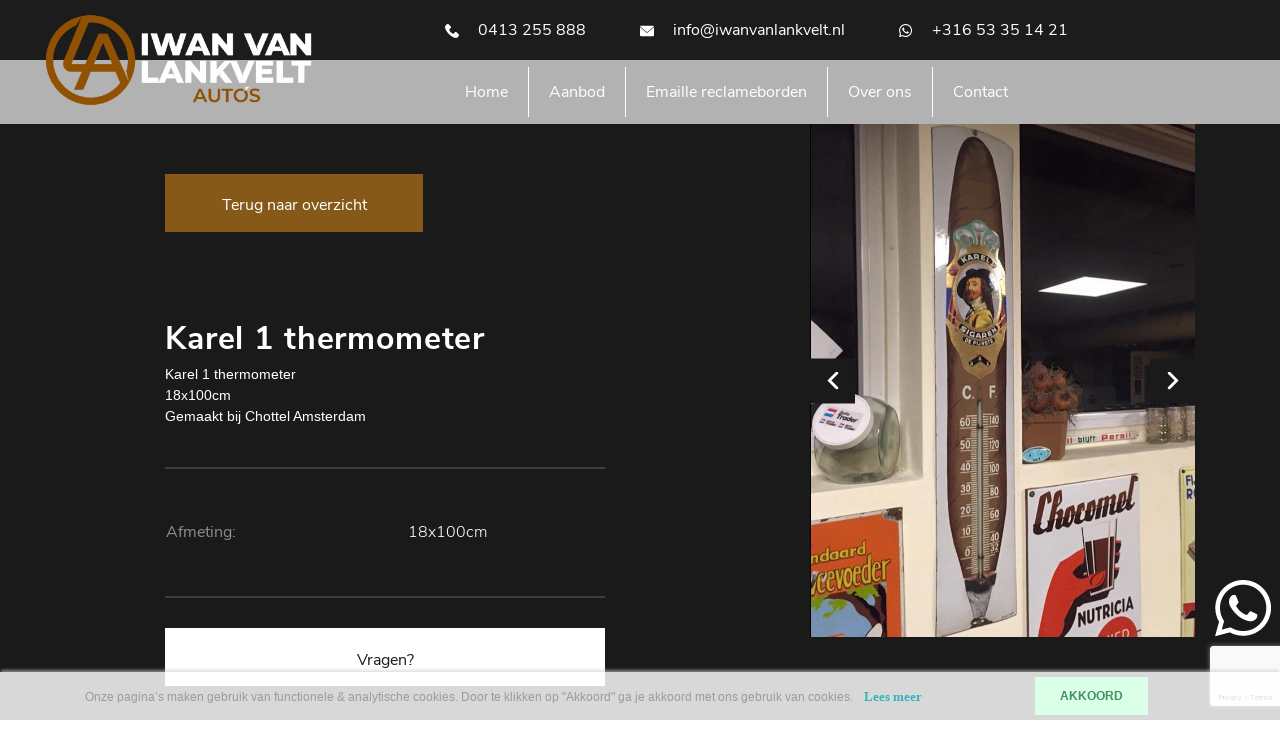

--- FILE ---
content_type: text/html; charset=UTF-8
request_url: https://www.iwanvanlankvelt.nl/emailleborden/karel-1-thermometer
body_size: 9514
content:
<!DOCTYPE html>
<html lang="En">
<head>
    <meta charset="utf-8"/>    <meta name="viewport" content="width=device-width, initial-scale=1.0">
	<meta name="Keywords" content="">
	<meta name="Description" content="Koop deze -  -  -  - uit -  - bij Iwan van Lankvelt Auto's in Uden.">
    <title>
        Karel 1 thermometer     </title>
	<link href="/favicon_images_0_17151580391778958610.png" type="image/x-icon" rel="icon"/><link href="/favicon_images_0_17151580391778958610.png" type="image/x-icon" rel="shortcut icon"/>
	<link rel="stylesheet" href="/bootstrap/css/bootstrap.min?nocache=1768838913"/>
	<link rel="stylesheet" href="/css/demo?nocache=1768838913"/>
	<link rel="stylesheet" href="/css/hamburgers?nocache=1768838913"/>
	<link rel="stylesheet" href="/css/jquery.mmenu.all?nocache=1768838913"/>
	<link rel="stylesheet" href="/css/swiper.min?nocache=1768838913"/>
	<link rel="stylesheet" href="/css/style?nocache=1768838913"/>
	<link rel="stylesheet" href="/css/responsive?nocache=1768838913"/>
	<link rel="stylesheet" href="/admin/assets/css/notifyBar?nocache=1768838913"/>
	<link rel="stylesheet" href="/admin/assets/css/validationEngine.jquery?nocache=1768838913"/>
	<link rel="stylesheet" href="/source/dist/jquery.fancybox.min.css?nocache=1768838913"/>

	<script src="/js/jquery.min.js"></script>
	<script src="/bootstrap/js/bootstrap.bundle.min?nocache=1768838913"></script>
	<script src="/js/jquery.mmenu.all.min?nocache=1768838913"></script>
	<script src="/js/swiper.min?nocache=1768838913"></script>
	<script src="/admin/assets/js/jquery.notifyBar?nocache=1768838913"></script>
	<script src="/admin/assets/js/jquery.validationEngine?nocache=1768838913"></script>
	<script src="/admin/assets/js/jquery.validationEngine-en?nocache=1768838913"></script>
	<script src="/source/dist/jquery.fancybox.min.js?nocache=1768838913"></script>
<!-- Global site tag (gtag.js) - Google Analytics -->
<script async src="https://www.googletagmanager.com/gtag/js?id=UA-75119073-4"></script>
<script>
  window.dataLayer = window.dataLayer || [];
  function gtag(){dataLayer.push(arguments);}
  gtag('js', new Date());

  gtag('config', 'UA-75119073-4');
</script></head>
<body>
    <div id="page">
		<!--==========================header area===================-->
		<div class="header dblock">
	<a href="#menu" class="hamburger hamburger--collapse"> <span class="hamburger-box"> <span class="hamburger-inner"></span> </span>
	</a>
	<img src="/upload/logo/logo_images_0_1715952862824513099.png" alt="logo" class="res-logo-styl" onclick="window.location.href=&#039;/&#039;"/></div>
<nav id="menu">
	<ul>
				<li class="">
			<a class="" href="/">Home</a>
		</li>							
				<li class="">
			<a class="" href="/aanbod">Aanbod</a>
		</li>							
				<li class="">
			<a class="" href="/emaille-borden">Emaille reclameborden</a>
		</li>							
				<li class="">
			<a class="" href="/over-ons">Over ons</a>
		</li>							
				<li class="">
			<a class="" href="/contact">Contact</a>
		</li>							
			</ul>
</nav>
<header class="header-area">
	<div class="header-top-bar">
		<div class="header-wrap">
			<ul>
								<li>
					<a href="tel:0413 255 888">
						<img src="/images/phone.svg" border="0" class="" alt="phone.svg"/>						0413 255 888					</a>
				</li>
								<li>
					<a href="mailto:info@iwanvanlankvelt.nl">
						<img src="/images/mail.svg" border="0" class="" alt="mail.svg"/>						info@iwanvanlankvelt.nl					</a>
				</li>
								<li>
					<a href="https://wa.me/31653351421" target="_blank">
						<img src="/images/whatsapp-color.svg" border="0" class="" alt="whatsapp-color.svg"/>						+316 53 35 14 21 					</a>
				</li>
							</ul>
		</div>
	</div>
	<nav class="navbar navbar-expand-lg navbar-light desktop-nav">
		<a href="/" class="navbar-brand header-logo">
			<img src="/upload/logo/logo_images_0_1715952862824513099.png" alt="logo" class="mw-100"/>		</a>
		<div class="header-wrap">
			<div class="collapse navbar-collapse" id="navbarResponsive">
				<ul class="navbar-nav">
										<li class="nav-item ">
						<a class="nav-link" href="/">Home</a>
					</li>
										<li class="nav-item ">
						<a class="nav-link" href="/aanbod">Aanbod</a>
					</li>
										<li class="nav-item ">
						<a class="nav-link" href="/emaille-borden">Emaille reclameborden</a>
					</li>
										<li class="nav-item ">
						<a class="nav-link" href="/over-ons">Over ons</a>
					</li>
										<li class="nav-item ">
						<a class="nav-link" href="/contact">Contact</a>
					</li>
									</ul>
			</div>
		</div>
	</nav>
</header>
<div class="whatsapp-fixed-btn">
	<a href="https://wa.me/31653351421" target="_blank">
		<img src="/images/whatsapp.svg" border="0" class="" alt="whatsapp.svg"/>	</a>
</div>
<div class="klanten-area">

</div>
<section id="loader_section" class="text-center">
	<img src="/images/loder_img.gif" border="0" class="" alt="loder_img"/>	<p>Een moment geduld, uw verzoek wordt verwerkt.</p>
</section>
<script type="text/javascript">
<!--
	$(function(){
		$.ajax({
			type:"POST",
			dataType: 'json',
			url:"/pages/generate-sitemap",
			beforeSend: function(){
				//$(".loading_img_div").fadeIn("slow");
			},
			headers : {
				'X-CSRF-Token': "e2e82d19985f48550216e620f39316892d9bb157932d55e2cb7a49bd22fff205e026a29fae75b1e5e70329fe3d2ffa747584da18a3a3231d384d05533a09e4e9"
			},
			success: function(response){
				//alert()
			},
			error: function(){
				//$(".loading_img_div").fadeOut("slow");
			}
		});
	});
//-->
</script>
<script type="text/javascript">
	$(function(){
		$.ajax({
			type:"POST",
			dataType: 'json',
			url:"/pages/generate-user-activity-xml",
			beforeSend: function(){
				//$(".loading_img_div").fadeIn("slow");
			},
			headers : {
				'X-CSRF-Token': "e2e82d19985f48550216e620f39316892d9bb157932d55e2cb7a49bd22fff205e026a29fae75b1e5e70329fe3d2ffa747584da18a3a3231d384d05533a09e4e9"
			},
			success: function(response){
				//alert()
			},
			error: function(){
				//$(".loading_img_div").fadeOut("slow");
			}
		});
	});
</script>		<!--==========================header area end===================-->
		<!--==========================main area===================-->
		<main>
			<script type="text/javascript">
<!--
	$(function(){
		$('.header-area').addClass('common-header');
	});
//-->
</script>
<script src='https://www.google.com/recaptcha/api.js?render=6LcgI2MaAAAAAP_FjSAVZJkgtlA05hKqAl98f0-y'></script>
<script type="text/javascript">
<!--
	$(function(){
		$('.header-area').addClass('aanbod-dtl-header');
		$("#car_details_form1").validationEngine();
		$("#car_details_form1").submit(function(){
			if($("#car_details_form1").validationEngine("validate") == true)
			{
				if($('#car_token1').val()=='')
				{
					grecaptcha.ready(function() {
						grecaptcha.execute('6LcgI2MaAAAAAP_FjSAVZJkgtlA05hKqAl98f0-y', {action: 'car_details_form'})
						.then(function(token) {
						// Verify the token on the server.
							$('#loader_section').show();
							$('#car_token1').val(token);
							$("#car_details_form1")[0].submit();
						});
					});
					return false;
				}
			}
			else
			{
				return false;
			}
		});
	});
//-->
</script>
<section class="back-btn">
	<div class="container">
		<div class="back-btn-wrap">
			<a href="javascript:window.history.back()" class="common-btn">Terug naar overzicht</a>
		</div>
	</div>
</section>
<section class="emaille-detail-slider">
	<div class="container">
		<div class="row flex-row-reverse">
			<div class="col-lg-5 col-md-6">
				<div class="detail-slider-panel">
					<div class="swiper-container">
						<div class="swiper-wrapper">
														<div class="swiper-slide">
								<div class="each-emaile-slide">
									<img src="/upload/product/article_images_0_1641817226999385494.jpg" border="0" class="w-100" alt="article_images_0_1641817226999385494.jpg"/>								</div>
							</div>
													</div>
						<div class="swiper-button-prev common-arrow">
							<img src="/images/back.svg" border="0" class="" alt="back.svg"/>						</div>
						<div class="swiper-button-next common-arrow">
							<img src="/images/nxt.svg" border="0" class="" alt="nxt.svg"/>						</div>
					</div>
				</div>
			</div>
			<div class="col-lg-7 col-md-6">
				<div class="detail-left-area">
					<h3>Karel 1 thermometer </h3>
					<div style="text-align: justify;">Karel 1 thermometer<br />
18x100cm<br />
Gemaakt bij Chottel Amsterdam</div>
					<div class="product-price">
						<table>
														<tr>
								<td>
									Afmeting:
								</td>
								<td>
									18x100cm 								</td>
							</tr>
													</table>
					</div>
					<button class="common-btn white-btn" id="Mybtn1">Vragen?</button>
					<div class="form-area mt-5 form-1 mw-100">
						<form enctype="multipart/form-data" method="post" accept-charset="utf-8" id="car_details_form1" action="/emailleborden/karel-1-thermometer"><div style="display:none;"><input type="hidden" name="_method" value="POST"/><input type="hidden" name="_csrfToken" autocomplete="off" value="e2e82d19985f48550216e620f39316892d9bb157932d55e2cb7a49bd22fff205e026a29fae75b1e5e70329fe3d2ffa747584da18a3a3231d384d05533a09e4e9"/></div>						<input type="hidden" name="form_name" id="form-name" value="car_details_form"/>																									<div class="row">
								<div class="col-md-6 pr-1">
									<div class="form-group">
										<input type="text" name="details_naam" class="form-control form-styl validate[required]" data-errormessage-value-missing="Naam is verplicht" placeholder="Naam" id="details-naam"/>									</div>
								</div>
								<div class="col-md-6 pl-1">
									<div class="form-group">
										<input type="text" name="details_telefoonnummer" class="form-control form-styl validate[required]" data-errormessage-value-missing="Telefoonnummer is verplicht" placeholder="Telefoon" id="details-telefoonnummer"/>									</div>
								</div>
								<div class="col-lg-12">
									<div class="form-group">
										<input type="text" name="details_e-mailadres" class="form-control form-styl validate[required, custom[email]]" data-errormessage-value-missing="E-mailadres is verplicht" placeholder="E-mail" id="details-e-mailadres"/>									</div>
								</div>
								<div class="col-lg-12">
									<div class="form-group">
										<textarea name="details_opmerkingen" class="form-control form-styl no_cut_copy_paste" data-errormessage-value-missing="Opmerkingen / vraag is verplicht" placeholder="Opmerkingen / vraag" rows="3" id="details-opmerkingen"></textarea>									</div>
								</div>
								<div class="col-lg-12">
									<input type="hidden" name="g-recaptcha-response" id="car_token1" value=""/>									<input type="hidden" name="no_value" value=""/>									<button class="common-btn green-btn">Verstuur</button>
								</div>
							</div>
						<div style="display:none;"><input type="hidden" name="_Token[fields]" autocomplete="off" value="1bded44bc051d06782f90b731c5d00f229ded6bc%3Aform_name"/><input type="hidden" name="_Token[unlocked]" autocomplete="off" value="g-recaptcha-response%7Cno_value"/></div></form>					</div>
				</div>
			</div>
		</div>
	</div>
</section>
<section class="middle-slider-sec emaille-bottom-sec">
	<div class="middle-sec-wrapper">
		<div class="swiper-container">
			<div class="swiper-wrapper">
								<div class="swiper-slide">
					<a href="/emailleborden/caldi-coci">
						<div class="each-slider-block">
							<img src="/upload/product/204_other_image_16178862171918302909.png" border="0" class="w-100" alt="204_other_image_16178862171918302909.png"/>							<div class="each-block-content">
								<h3>Caldi coci </h3>
															</div>
						</div>
					</a>
				</div>
								<div class="swiper-slide">
					<a href="/emailleborden/erres-radio-service">
						<div class="each-slider-block">
							<img src="/upload/product/159_other_image_16178751611834413362.png" border="0" class="w-100" alt="159_other_image_16178751611834413362.png"/>							<div class="each-block-content">
								<h3>Erres radio service </h3>
															</div>
						</div>
					</a>
				</div>
								<div class="swiper-slide">
					<a href="/emailleborden/union-fietsen-langcat-bussum">
						<div class="each-slider-block">
							<img src="/upload/product/190_other_image_161788272222984651.png" border="0" class="w-100" alt="190_other_image_161788272222984651.png"/>							<div class="each-block-content">
								<h3>Union fietsen Langcat Bussum</h3>
															</div>
						</div>
					</a>
				</div>
								<div class="swiper-slide">
					<a href="/emailleborden/hero-lenzbourg">
						<div class="each-slider-block">
							<img src="/upload/product/132_other_image_1617868683792346682.png" border="0" class="w-100" alt="132_other_image_1617868683792346682.png"/>							<div class="each-block-content">
								<h3>Hero lenzbourg </h3>
															</div>
						</div>
					</a>
				</div>
								<div class="swiper-slide">
					<a href="/emailleborden/nutricia-chocomel3">
						<div class="each-slider-block">
							<img src="/upload/product/83_other_image_1616562974863768335.png" border="0" class="w-100" alt="83_other_image_1616562974863768335.png"/>							<div class="each-block-content">
								<h3>Nutricia Chocomel3</h3>
								<p>Lorem ipsum dolor sit amet, consectetuer adipiscing elit. Aenean commodo ligula eget dolor. Aenean massa. Cum sociis.</p>
							</div>
						</div>
					</a>
				</div>
								<div class="swiper-slide">
					<a href="/emailleborden/turkenburg-zaden-agentschap-warina-den-haag">
						<div class="each-slider-block">
							<img src="/upload/product/186_other_image_16178822141868497369.png" border="0" class="w-100" alt="186_other_image_16178822141868497369.png"/>							<div class="each-block-content">
								<h3>Turkenburg zaden agentschap Warina Den Haag</h3>
															</div>
						</div>
					</a>
				</div>
								<div class="swiper-slide">
					<a href="/emailleborden/shell-benzine-en-olin-emaillerie-belge-verheyden-bruxxelles">
						<div class="each-slider-block">
							<img src="/upload/product/183_other_image_1617881879374568691.png" border="0" class="w-100" alt="183_other_image_1617881879374568691.png"/>							<div class="each-block-content">
								<h3>Shell benzine en oliën Emaillerie Belge Verheyden Bruxxelles</h3>
															</div>
						</div>
					</a>
				</div>
								<div class="swiper-slide">
					<a href="/emailleborden/gulf-olie-rond">
						<div class="each-slider-block">
							<img src="/upload/product/177_other_image_16178776091478609134.png" border="0" class="w-100" alt="177_other_image_16178776091478609134.png"/>							<div class="each-block-content">
								<h3>Gulf olie Rond </h3>
															</div>
						</div>
					</a>
				</div>
								<div class="swiper-slide">
					<a href="/emailleborden/de-ware-jakobs-de-beste-shag-en-rook-tabak">
						<div class="each-slider-block">
							<img src="/upload/product/162_other_image_16178755461079035977.png" border="0" class="w-100" alt="162_other_image_16178755461079035977.png"/>							<div class="each-block-content">
								<h3>De ware Jakobs de beste shag en rook tabak </h3>
															</div>
						</div>
					</a>
				</div>
								<div class="swiper-slide">
					<a href="/emailleborden/lid-van-de-amsterdamsche-vereniging-van-werkgevers-in-het-autotransportbedrijf">
						<div class="each-slider-block">
							<img src="/upload/product/175_other_image_16178774211494082728.png" border="0" class="w-100" alt="175_other_image_16178774211494082728.png"/>							<div class="each-block-content">
								<h3>Lid van de Amsterdamsche vereniging van werkgevers in het autotransportbedrijf </h3>
															</div>
						</div>
					</a>
				</div>
								<div class="swiper-slide">
					<a href="/emailleborden/duphar">
						<div class="each-slider-block">
							<img src="/upload/product/208_other_image_1617886516318852072.png" border="0" class="w-100" alt="208_other_image_1617886516318852072.png"/>							<div class="each-block-content">
								<h3>Duphar </h3>
								<p>Wist u dat wij een ruime collectie oude emaille reclameborden hebben?</p>
							</div>
						</div>
					</a>
				</div>
								<div class="swiper-slide">
					<a href="/emailleborden/blue-band">
						<div class="each-slider-block">
							<img src="/upload/product/124_other_image_1617797631585897131.png" border="0" class="w-100" alt="124_other_image_1617797631585897131.png"/>							<div class="each-block-content">
								<h3>Blue Band</h3>
															</div>
						</div>
					</a>
				</div>
								<div class="swiper-slide">
					<a href="/emailleborden/englebert-banden">
						<div class="each-slider-block">
							<img src="/upload/product/144_other_image_1617871911530441034.png" border="0" class="w-100" alt="144_other_image_1617871911530441034.png"/>							<div class="each-block-content">
								<h3>Englebert banden</h3>
															</div>
						</div>
					</a>
				</div>
								<div class="swiper-slide">
					<a href="/emailleborden/tellus-het-volmaakte-horloge">
						<div class="each-slider-block">
							<img src="/upload/product/148_other_image_16178728141813602376.png" border="0" class="w-100" alt="148_other_image_16178728141813602376.png"/>							<div class="each-block-content">
								<h3>Tellus het volmaakte horloge</h3>
															</div>
						</div>
					</a>
				</div>
								<div class="swiper-slide">
					<a href="/emailleborden/michelin-banden">
						<div class="each-slider-block">
							<img src="/upload/product/158_other_image_16178750492070700572.png" border="0" class="w-100" alt="158_other_image_16178750492070700572.png"/>							<div class="each-block-content">
								<h3>Michelin banden </h3>
															</div>
						</div>
					</a>
				</div>
								<div class="swiper-slide">
					<a href="/emailleborden/sachs-bromfiets-service">
						<div class="each-slider-block">
							<img src="/upload/product/182_other_image_16178817371630036005.png" border="0" class="w-100" alt="182_other_image_16178817371630036005.png"/>							<div class="each-block-content">
								<h3>Sachs bromfiets service </h3>
															</div>
						</div>
					</a>
				</div>
								<div class="swiper-slide">
					<a href="/emailleborden/edy-de-trots-van-iedere-huisvrouw">
						<div class="each-slider-block">
							<img src="/upload/product/130_other_image_16178684211731066045.png" border="0" class="w-100" alt="130_other_image_16178684211731066045.png"/>							<div class="each-block-content">
								<h3>Edy de trots van iedere huisvrouw </h3>
															</div>
						</div>
					</a>
				</div>
								<div class="swiper-slide">
					<a href="/emailleborden/karel-1-thermometer">
						<div class="each-slider-block">
							<img src="/upload/product/134_other_image_16178688982100435245.png" border="0" class="w-100" alt="134_other_image_16178688982100435245.png"/>							<div class="each-block-content">
								<h3>Karel 1 thermometer </h3>
															</div>
						</div>
					</a>
				</div>
								<div class="swiper-slide">
					<a href="/emailleborden/joy">
						<div class="each-slider-block">
							<img src="/upload/product/460_other_image_16964291541683634518.jpg" border="0" class="w-100" alt="460_other_image_16964291541683634518.jpg"/>							<div class="each-block-content">
								<h3>Joy</h3>
															</div>
						</div>
					</a>
				</div>
								<div class="swiper-slide">
					<a href="/emailleborden/zap-zuiver-alcohol-vrij-product">
						<div class="each-slider-block">
							<img src="/upload/product/199_other_image_1617885766687431655.png" border="0" class="w-100" alt="199_other_image_1617885766687431655.png"/>							<div class="each-block-content">
								<h3>Zap zuiver alcohol vrij product </h3>
															</div>
						</div>
					</a>
				</div>
								<div class="swiper-slide">
					<a href="/emailleborden/ceylon-banden">
						<div class="each-slider-block">
							<img src="/upload/product/198_other_image_1617885688141439986.png" border="0" class="w-100" alt="198_other_image_1617885688141439986.png"/>							<div class="each-block-content">
								<h3>Ceylon banden </h3>
															</div>
						</div>
					</a>
				</div>
								<div class="swiper-slide">
					<a href="/emailleborden/oorlam-zeer-oude-genever-amsterdam">
						<div class="each-slider-block">
							<img src="/upload/product/138_other_image_1617870963288767694.png" border="0" class="w-100" alt="138_other_image_1617870963288767694.png"/>							<div class="each-block-content">
								<h3>Oorlam zeer oude genever Amsterdam </h3>
															</div>
						</div>
					</a>
				</div>
								<div class="swiper-slide">
					<a href="/emailleborden/fulda-thermometer">
						<div class="each-slider-block">
							<img src="/upload/product/172_other_image_16178770731127635546.png" border="0" class="w-100" alt="172_other_image_16178770731127635546.png"/>							<div class="each-block-content">
								<h3>Fulda thermometer </h3>
															</div>
						</div>
					</a>
				</div>
								<div class="swiper-slide">
					<a href="/emailleborden/albatros-a-s-f-korrels-ultra-super">
						<div class="each-slider-block">
							<img src="/upload/product/154_other_image_16178747731606972636.png" border="0" class="w-100" alt="154_other_image_16178747731606972636.png"/>							<div class="each-block-content">
								<h3>Albatros a.s.f. Korrels ultra Super</h3>
															</div>
						</div>
					</a>
				</div>
								<div class="swiper-slide">
					<a href="/emailleborden/nederland-reform-ijs-c-plath-s">
						<div class="each-slider-block">
							<img src="/upload/product/151_other_image_16178744041690421372.png" border="0" class="w-100" alt="151_other_image_16178744041690421372.png"/>							<div class="each-block-content">
								<h3>Nederland reform ijs c.plath's </h3>
															</div>
						</div>
					</a>
				</div>
								<div class="swiper-slide">
					<a href="/emailleborden/glasverzekering">
						<div class="each-slider-block">
							<img src="/upload/product/391_other_image_1669228481265015343.jpg" border="0" class="w-100" alt="391_other_image_1669228481265015343.jpg"/>							<div class="each-block-content">
								<h3>Glasverzekering</h3>
															</div>
						</div>
					</a>
				</div>
								<div class="swiper-slide">
					<a href="/emailleborden/shell-schelp">
						<div class="each-slider-block">
							<img src="/upload/product/179_other_image_1617877799326922688.png" border="0" class="w-100" alt="179_other_image_1617877799326922688.png"/>							<div class="each-block-content">
								<h3>Shell schelp </h3>
															</div>
						</div>
					</a>
				</div>
								<div class="swiper-slide">
					<a href="/emailleborden/het-beste-voedsel-en-het-is-goedkoop">
						<div class="each-slider-block">
							<img src="/upload/product/149_other_image_16178741866340537.png" border="0" class="w-100" alt="149_other_image_16178741866340537.png"/>							<div class="each-block-content">
								<h3>Het beste voedsel en het is goedkoop </h3>
															</div>
						</div>
					</a>
				</div>
								<div class="swiper-slide">
					<a href="/emailleborden/aabe">
						<div class="each-slider-block">
							<img src="/upload/product/125_other_image_1617798459864343660.png" border="0" class="w-100" alt="125_other_image_1617798459864343660.png"/>							<div class="each-block-content">
								<h3>AaBe </h3>
															</div>
						</div>
					</a>
				</div>
								<div class="swiper-slide">
					<a href="/emailleborden/zoo-anvers-dierentuin">
						<div class="each-slider-block">
							<img src="/upload/product/389_other_image_16692249071378121217.jpg" border="0" class="w-100" alt="389_other_image_16692249071378121217.jpg"/>							<div class="each-block-content">
								<h3>Zoo Anvers dierentuin</h3>
															</div>
						</div>
					</a>
				</div>
								<div class="swiper-slide">
					<a href="/emailleborden/npf-pluimveevoeder-uit-veghel">
						<div class="each-slider-block">
							<img src="/upload/product/133_other_image_16178688061312029224.png" border="0" class="w-100" alt="133_other_image_16178688061312029224.png"/>							<div class="each-block-content">
								<h3>Npf pluimveevoeder uit Veghel</h3>
															</div>
						</div>
					</a>
				</div>
								<div class="swiper-slide">
					<a href="/emailleborden/hofnar-geel">
						<div class="each-slider-block">
							<img src="/upload/product/459_other_image_16964279281804737194.jpg" border="0" class="w-100" alt="459_other_image_16964279281804737194.jpg"/>							<div class="each-block-content">
								<h3>Hofnar geel </h3>
															</div>
						</div>
					</a>
				</div>
								<div class="swiper-slide">
					<a href="/emailleborden/nral-kolben">
						<div class="each-slider-block">
							<img src="/upload/product/152_other_image_16178745151596717757.png" border="0" class="w-100" alt="152_other_image_16178745151596717757.png"/>							<div class="each-block-content">
								<h3>Nüral kolben</h3>
															</div>
						</div>
					</a>
				</div>
								<div class="swiper-slide">
					<a href="/emailleborden/shell">
						<div class="each-slider-block">
							<img src="/upload/product/165_other_image_16178760501455106514.png" border="0" class="w-100" alt="165_other_image_16178760501455106514.png"/>							<div class="each-block-content">
								<h3>Shell</h3>
															</div>
						</div>
					</a>
				</div>
								<div class="swiper-slide">
					<a href="/emailleborden/tembaco-shag-neptune">
						<div class="each-slider-block">
							<img src="/upload/product/189_other_image_1617882534772613653.png" border="0" class="w-100" alt="189_other_image_1617882534772613653.png"/>							<div class="each-block-content">
								<h3>Tembaco shag neptune </h3>
															</div>
						</div>
					</a>
				</div>
								<div class="swiper-slide">
					<a href="/emailleborden/wij-helpen-u-op-den-weg">
						<div class="each-slider-block">
							<img src="/upload/product/200_other_image_1617885847845740628.png" border="0" class="w-100" alt="200_other_image_1617885847845740628.png"/>							<div class="each-block-content">
								<h3>Wij helpen u op den weg </h3>
															</div>
						</div>
					</a>
				</div>
								<div class="swiper-slide">
					<a href="/emailleborden/daf-landbouw-wagens-langcat-bussum">
						<div class="each-slider-block">
							<img src="/upload/product/191_other_image_1617884972352958209.png" border="0" class="w-100" alt="191_other_image_1617884972352958209.png"/>							<div class="each-block-content">
								<h3>DAF landbouw wagens Langcat Bussum </h3>
															</div>
						</div>
					</a>
				</div>
								<div class="swiper-slide">
					<a href="/emailleborden/reynbende-s-zeer-oude-genever-anno-1793">
						<div class="each-slider-block">
							<img src="/upload/product/146_other_image_1617872518995399440.png" border="0" class="w-100" alt="146_other_image_1617872518995399440.png"/>							<div class="each-block-content">
								<h3>Reynbende's zeer oude genever anno 1793 </h3>
															</div>
						</div>
					</a>
				</div>
								<div class="swiper-slide">
					<a href="/emailleborden/mercedes-benz-250000km">
						<div class="each-slider-block">
							<img src="/upload/product/193_other_image_16178852211303865735.png" border="0" class="w-100" alt="193_other_image_16178852211303865735.png"/>							<div class="each-block-content">
								<h3>Mercedes Benz 250000km </h3>
															</div>
						</div>
					</a>
				</div>
								<div class="swiper-slide">
					<a href="/emailleborden/englebert-banden">
						<div class="each-slider-block">
							<img src="/upload/product/143_other_image_16178717832139259535.png" border="0" class="w-100" alt="143_other_image_16178717832139259535.png"/>							<div class="each-block-content">
								<h3>Englebert banden </h3>
															</div>
						</div>
					</a>
				</div>
								<div class="swiper-slide">
					<a href="/emailleborden/dunlop-banden-met-7-poppetjes">
						<div class="each-slider-block">
							<img src="/upload/product/168_other_image_16178764521419152707.png" border="0" class="w-100" alt="168_other_image_16178764521419152707.png"/>							<div class="each-block-content">
								<h3>Dunlop banden met 7 poppetjes </h3>
															</div>
						</div>
					</a>
				</div>
								<div class="swiper-slide">
					<a href="/emailleborden/dapol-petroleum">
						<div class="each-slider-block">
							<img src="/upload/product/137_other_image_1617870809737504051.png" border="0" class="w-100" alt="137_other_image_1617870809737504051.png"/>							<div class="each-block-content">
								<h3>Dapol petroleum </h3>
															</div>
						</div>
					</a>
				</div>
								<div class="swiper-slide">
					<a href="/emailleborden/stichting-wasserij-voorlichting-voor-de-nederlandse-huisvrouwen">
						<div class="each-slider-block">
							<img src="/upload/product/153_other_image_16178746271104699490.png" border="0" class="w-100" alt="153_other_image_16178746271104699490.png"/>							<div class="each-block-content">
								<h3>Stichting Wasserij voorlichting voor de Nederlandse huisvrouwen</h3>
															</div>
						</div>
					</a>
				</div>
								<div class="swiper-slide">
					<a href="/emailleborden/castella-op-goede-zeep-staat-dobbelman-uit-nijmegen">
						<div class="each-slider-block">
							<img src="/upload/product/157_other_image_16178749601323937806.png" border="0" class="w-100" alt="157_other_image_16178749601323937806.png"/>							<div class="each-block-content">
								<h3>Castella op goede zeep staat Dobbelman uit Nijmegen</h3>
															</div>
						</div>
					</a>
				</div>
								<div class="swiper-slide">
					<a href="/emailleborden/astra-rijwielen-rijwielfabriek-uit-nijmegen-en-gouda">
						<div class="each-slider-block">
							<img src="/upload/product/163_other_image_1617875786853530843.png" border="0" class="w-100" alt="163_other_image_1617875786853530843.png"/>							<div class="each-block-content">
								<h3>Astra rijwielen rijwielfabriek uit Nijmegen en Gouda </h3>
															</div>
						</div>
					</a>
				</div>
								<div class="swiper-slide">
					<a href="/emailleborden/ajja-1935">
						<div class="each-slider-block">
							<img src="/upload/product/205_other_image_16418195501223280311.jpg" border="0" class="w-100" alt="205_other_image_16418195501223280311.jpg"/>							<div class="each-block-content">
								<h3>Ajja 1935</h3>
															</div>
						</div>
					</a>
				</div>
								<div class="swiper-slide">
					<a href="/emailleborden/grolsch-pilsener-bier">
						<div class="each-slider-block">
							<img src="/upload/product/209_other_image_1617886606211998583.png" border="0" class="w-100" alt="209_other_image_1617886606211998583.png"/>							<div class="each-block-content">
								<h3>Grolsch pilsener bier </h3>
															</div>
						</div>
					</a>
				</div>
								<div class="swiper-slide">
					<a href="/emailleborden/mars-emrec-eemnes">
						<div class="each-slider-block">
							<img src="/upload/product/187_other_image_16178823021756123746.png" border="0" class="w-100" alt="187_other_image_16178823021756123746.png"/>							<div class="each-block-content">
								<h3>Mars Emrec Eemnes </h3>
															</div>
						</div>
					</a>
				</div>
								<div class="swiper-slide">
					<a href="/emailleborden/zwarte-spa-1936-emaillerie-belgi">
						<div class="each-slider-block">
							<img src="/upload/product/161_other_image_1617875407379785452.png" border="0" class="w-100" alt="161_other_image_1617875407379785452.png"/>							<div class="each-block-content">
								<h3>Zwarte spa 1936 emaillerie België </h3>
															</div>
						</div>
					</a>
				</div>
								<div class="swiper-slide">
					<a href="/emailleborden/3-hoefijzers-bieren-uit-breda">
						<div class="each-slider-block">
							<img src="/upload/product/141_other_image_1617871543339158771.png" border="0" class="w-100" alt="141_other_image_1617871543339158771.png"/>							<div class="each-block-content">
								<h3>3 Hoefijzers bieren uit Breda </h3>
															</div>
						</div>
					</a>
				</div>
								<div class="swiper-slide">
					<a href="/emailleborden/osram">
						<div class="each-slider-block">
							<img src="/upload/product/192_other_image_16178850451865589753.png" border="0" class="w-100" alt="192_other_image_16178850451865589753.png"/>							<div class="each-block-content">
								<h3>Osram </h3>
															</div>
						</div>
					</a>
				</div>
								<div class="swiper-slide">
					<a href="/emailleborden/dunlop-rond">
						<div class="each-slider-block">
							<img src="/upload/product/166_other_image_16178761371789435180.png" border="0" class="w-100" alt="166_other_image_16178761371789435180.png"/>							<div class="each-block-content">
								<h3>Dunlop rond </h3>
															</div>
						</div>
					</a>
				</div>
								<div class="swiper-slide">
					<a href="/emailleborden/good-year">
						<div class="each-slider-block">
							<img src="/upload/product/164_other_image_16178758701823007437.png" border="0" class="w-100" alt="164_other_image_16178758701823007437.png"/>							<div class="each-block-content">
								<h3>Good year</h3>
															</div>
						</div>
					</a>
				</div>
								<div class="swiper-slide">
					<a href="/emailleborden/kanan-devan-tea">
						<div class="each-slider-block">
							<img src="/upload/product/195_other_image_1617885420138797155.png" border="0" class="w-100" alt="195_other_image_1617885420138797155.png"/>							<div class="each-block-content">
								<h3>Kanan Devan Tea</h3>
															</div>
						</div>
					</a>
				</div>
								<div class="swiper-slide">
					<a href="/emailleborden/toneline-je-benzine">
						<div class="each-slider-block">
							<img src="/upload/product/202_other_image_16178860091679562007.png" border="0" class="w-100" alt="202_other_image_16178860091679562007.png"/>							<div class="each-block-content">
								<h3>Toneline je benzine </h3>
															</div>
						</div>
					</a>
				</div>
								<div class="swiper-slide">
					<a href="/emailleborden/dunlop-pneus-banden-rond">
						<div class="each-slider-block">
							<img src="/upload/product/197_other_image_16178856111800447353.png" border="0" class="w-100" alt="197_other_image_16178856111800447353.png"/>							<div class="each-block-content">
								<h3>Dunlop pneus banden Rond </h3>
															</div>
						</div>
					</a>
				</div>
								<div class="swiper-slide">
					<a href="/emailleborden/nsu-motorrder-sportmodelle-bol-bord">
						<div class="each-slider-block">
							<img src="/upload/product/169_other_image_16178767851429154209.png" border="0" class="w-100" alt="169_other_image_16178767851429154209.png"/>							<div class="each-block-content">
								<h3>Nsu motorrâder sportmodelle bol bord </h3>
															</div>
						</div>
					</a>
				</div>
								<div class="swiper-slide">
					<a href="/emailleborden/continental-2-banden">
						<div class="each-slider-block">
							<img src="/upload/product/167_other_image_1617876259800366418.png" border="0" class="w-100" alt="167_other_image_1617876259800366418.png"/>							<div class="each-block-content">
								<h3>Continental 2 banden </h3>
															</div>
						</div>
					</a>
				</div>
								<div class="swiper-slide">
					<a href="/emailleborden/de-vries-robb">
						<div class="each-slider-block">
							<img src="/upload/product/82_other_image_1616562915526091469.png" border="0" class="w-100" alt="82_other_image_1616562915526091469.png"/>							<div class="each-block-content">
								<h3>De Vries Robbé</h3>
								<p>Lorem ipsum dolor sit amet, consectetuer adipiscing elit. Aenean commodo ligula eget dolor. Aenean massa. Cum sociis.</p>
							</div>
						</div>
					</a>
				</div>
								<div class="swiper-slide">
					<a href="/emailleborden/toneline-olie-impta-de-belgique-metropole-publ-paris-35">
						<div class="each-slider-block">
							<img src="/upload/product/178_other_image_16178777262142862295.png" border="0" class="w-100" alt="178_other_image_16178777262142862295.png"/>							<div class="each-block-content">
								<h3>Toneline olie Impta de Belgique Metropole publ. Paris 35 </h3>
															</div>
						</div>
					</a>
				</div>
								<div class="swiper-slide">
					<a href="/emailleborden/het-beste-voedsel-en-het-is-goedkoop">
						<div class="each-slider-block">
							<img src="/upload/product/150_other_image_1617874303439410303.png" border="0" class="w-100" alt="150_other_image_1617874303439410303.png"/>							<div class="each-block-content">
								<h3>Het beste voedsel en het is goedkoop</h3>
															</div>
						</div>
					</a>
				</div>
								<div class="swiper-slide">
					<a href="/emailleborden/bato-jams-en-appelstroop-uit-altena-bij-nijmegen">
						<div class="each-slider-block">
							<img src="/upload/product/139_other_image_1617871196382809156.png" border="0" class="w-100" alt="139_other_image_1617871196382809156.png"/>							<div class="each-block-content">
								<h3>Bato jams en appelstroop uit Altena bij Nijmegen </h3>
															</div>
						</div>
					</a>
				</div>
								<div class="swiper-slide">
					<a href="/emailleborden/bosch-bougie-emaille-koekelberg">
						<div class="each-slider-block">
							<img src="/upload/product/196_other_image_1617885512178805866.png" border="0" class="w-100" alt="196_other_image_1617885512178805866.png"/>							<div class="each-block-content">
								<h3>Bosch bougie Emaille Koekelberg</h3>
															</div>
						</div>
					</a>
				</div>
								<div class="swiper-slide">
					<a href="/emailleborden/uiltje-sigaren-voor-de-kenners">
						<div class="each-slider-block">
							<img src="/upload/product/147_other_image_16178727091194394200.png" border="0" class="w-100" alt="147_other_image_16178727091194394200.png"/>							<div class="each-block-content">
								<h3>Uiltje sigaren voor de kenners </h3>
															</div>
						</div>
					</a>
				</div>
								<div class="swiper-slide">
					<a href="/emailleborden/vlekje-jonge-jenever-uit-delft">
						<div class="each-slider-block">
							<img src="/upload/product/140_other_image_16178713511033510554.png" border="0" class="w-100" alt="140_other_image_16178713511033510554.png"/>							<div class="each-block-content">
								<h3>Vlekje jonge jenever uit Delft </h3>
															</div>
						</div>
					</a>
				</div>
								<div class="swiper-slide">
					<a href="/emailleborden/drink-clareyn-als-t-jonge-moet-zijn-licht-en-tintelfris">
						<div class="each-slider-block">
							<img src="/upload/product/173_other_image_16178771472057476579.png" border="0" class="w-100" alt="173_other_image_16178771472057476579.png"/>							<div class="each-block-content">
								<h3>Drink Clareyn als 't jonge moet zijn licht en tintelfris </h3>
															</div>
						</div>
					</a>
				</div>
								<div class="swiper-slide">
					<a href="/emailleborden/bmw-schild">
						<div class="each-slider-block">
							<img src="/upload/product/203_other_image_1617886109903154147.png" border="0" class="w-100" alt="203_other_image_1617886109903154147.png"/>							<div class="each-block-content">
								<h3>BMW schild </h3>
															</div>
						</div>
					</a>
				</div>
								<div class="swiper-slide">
					<a href="/emailleborden/flora-s-hondenbrood-gezonde-honden">
						<div class="each-slider-block">
							<img src="/upload/product/170_other_image_1617876876534786317.png" border="0" class="w-100" alt="170_other_image_1617876876534786317.png"/>							<div class="each-block-content">
								<h3>Flora's hondenbrood gezonde honden</h3>
															</div>
						</div>
					</a>
				</div>
								<div class="swiper-slide">
					<a href="/emailleborden/shell-auto-olie-depot">
						<div class="each-slider-block">
							<img src="/upload/product/184_other_image_16178820201671674139.png" border="0" class="w-100" alt="184_other_image_16178820201671674139.png"/>							<div class="each-block-content">
								<h3>Shell auto olie depot </h3>
															</div>
						</div>
					</a>
				</div>
								<div class="swiper-slide">
					<a href="/emailleborden/deurpost-talens-inkt">
						<div class="each-slider-block">
							<img src="/upload/product/180_other_image_16178814911818939155.png" border="0" class="w-100" alt="180_other_image_16178814911818939155.png"/>							<div class="each-block-content">
								<h3>Deurpost Talens inkt </h3>
															</div>
						</div>
					</a>
				</div>
								<div class="swiper-slide">
					<a href="/emailleborden/nsu">
						<div class="each-slider-block">
							<img src="/upload/product/126_other_image_1617805331561511955.png" border="0" class="w-100" alt="126_other_image_1617805331561511955.png"/>							<div class="each-block-content">
								<h3>NSU</h3>
															</div>
						</div>
					</a>
				</div>
								<div class="swiper-slide">
					<a href="/emailleborden/de-klok-zeepfabriek">
						<div class="each-slider-block">
							<img src="/upload/product/201_other_image_16178859181054938704.png" border="0" class="w-100" alt="201_other_image_16178859181054938704.png"/>							<div class="each-block-content">
								<h3>De Klok zeepfabriek </h3>
															</div>
						</div>
					</a>
				</div>
								<div class="swiper-slide">
					<a href="/emailleborden/mercedes-benz-200000km">
						<div class="each-slider-block">
							<img src="/upload/product/194_other_image_16418193071836707721.jpg" border="0" class="w-100" alt="194_other_image_16418193071836707721.jpg"/>							<div class="each-block-content">
								<h3>Mercedes Benz 200000km </h3>
															</div>
						</div>
					</a>
				</div>
								<div class="swiper-slide">
					<a href="/emailleborden/shell-oele">
						<div class="each-slider-block">
							<img src="/upload/product/188_other_image_1617882442237497105.png" border="0" class="w-100" alt="188_other_image_1617882442237497105.png"/>							<div class="each-block-content">
								<h3>Shell oele </h3>
															</div>
						</div>
					</a>
				</div>
								<div class="swiper-slide">
					<a href="/emailleborden/mercedes-benz-rond">
						<div class="each-slider-block">
							<img src="/upload/product/176_other_image_1617877507169524366.png" border="0" class="w-100" alt="176_other_image_1617877507169524366.png"/>							<div class="each-block-content">
								<h3>Mercedes Benz Rond</h3>
															</div>
						</div>
					</a>
				</div>
								<div class="swiper-slide">
					<a href="/emailleborden/met-flora-s-hoenderbeschuit-de-meeste-eieren-uit-dordrecht-dordt">
						<div class="each-slider-block">
							<img src="/upload/product/174_other_image_16178772851633341307.png" border="0" class="w-100" alt="174_other_image_16178772851633341307.png"/>							<div class="each-block-content">
								<h3>Met flora's hoenderbeschuit de meeste eieren uit Dordrecht (Dordt) </h3>
															</div>
						</div>
					</a>
				</div>
								<div class="swiper-slide">
					<a href="/emailleborden/caltex">
						<div class="each-slider-block">
							<img src="/upload/product/127_other_image_16178057261673587278.png" border="0" class="w-100" alt="127_other_image_16178057261673587278.png"/>							<div class="each-block-content">
								<h3>Caltex</h3>
															</div>
						</div>
					</a>
				</div>
								<div class="swiper-slide">
					<a href="/emailleborden/de-thermogene-thermometer">
						<div class="each-slider-block">
							<img src="/upload/product/142_other_image_161909192911320121.png" border="0" class="w-100" alt="142_other_image_161909192911320121.png"/>							<div class="each-block-content">
								<h3>De thermogene thermometer</h3>
															</div>
						</div>
					</a>
				</div>
								<div class="swiper-slide">
					<a href="/emailleborden/turkenburg-erkend-depot-langcat-bussum">
						<div class="each-slider-block">
							<img src="/upload/product/185_other_image_16418179331825174804.jpg" border="0" class="w-100" alt="185_other_image_16418179331825174804.jpg"/>							<div class="each-block-content">
								<h3>Turkenburg erkend depot Langcat Bussum</h3>
															</div>
						</div>
					</a>
				</div>
								<div class="swiper-slide">
					<a href="/emailleborden/beverol-de-motor-olie-uit-beverwijk">
						<div class="each-slider-block">
							<img src="/upload/product/155_other_image_1617874839957301792.png" border="0" class="w-100" alt="155_other_image_1617874839957301792.png"/>							<div class="each-block-content">
								<h3>Beverol de motor olie uit Beverwijk</h3>
															</div>
						</div>
					</a>
				</div>
								<div class="swiper-slide">
					<a href="/emailleborden/caballero-vrouw">
						<div class="each-slider-block">
							<img src="/upload/product/131_other_image_1617868499568203743.png" border="0" class="w-100" alt="131_other_image_1617868499568203743.png"/>							<div class="each-block-content">
								<h3>Caballero vrouw </h3>
															</div>
						</div>
					</a>
				</div>
								<div class="swiper-slide">
					<a href="/emailleborden/stoomvaart-maatschappij-zeeland">
						<div class="each-slider-block">
							<img src="/upload/product/181_other_image_161788163381033127.png" border="0" class="w-100" alt="181_other_image_161788163381033127.png"/>							<div class="each-block-content">
								<h3>Stoomvaart maatschappij Zeeland</h3>
															</div>
						</div>
					</a>
				</div>
								<div class="swiper-slide">
					<a href="/emailleborden/bosch-accu-6volt">
						<div class="each-slider-block">
							<img src="/upload/product/128_other_image_1617807552908673493.png" border="0" class="w-100" alt="128_other_image_1617807552908673493.png"/>							<div class="each-block-content">
								<h3>Bosch accu 6volt </h3>
															</div>
						</div>
					</a>
				</div>
								<div class="swiper-slide">
					<a href="/emailleborden/ralston-verf-zeer-zeldzaam">
						<div class="each-slider-block">
							<img src="/upload/product/171_other_image_1617876975586721833.png" border="0" class="w-100" alt="171_other_image_1617876975586721833.png"/>							<div class="each-block-content">
								<h3>Ralston verf zeer zeldzaam </h3>
															</div>
						</div>
					</a>
				</div>
								<div class="swiper-slide">
					<a href="/emailleborden/ajja-1951">
						<div class="each-slider-block">
							<img src="/upload/product/206_other_image_1617886370683181866.png" border="0" class="w-100" alt="206_other_image_1617886370683181866.png"/>							<div class="each-block-content">
								<h3>Ajja 1951 </h3>
															</div>
						</div>
					</a>
				</div>
								<div class="swiper-slide">
					<a href="/emailleborden/gladia-sigaretten">
						<div class="each-slider-block">
							<img src="/upload/product/145_other_image_1617871999437224064.png" border="0" class="w-100" alt="145_other_image_1617871999437224064.png"/>							<div class="each-block-content">
								<h3>Gladia sigaretten </h3>
															</div>
						</div>
					</a>
				</div>
								<div class="swiper-slide">
					<a href="/emailleborden/boule-do-r-1955">
						<div class="each-slider-block">
							<img src="/upload/product/207_other_image_16178864461230994324.png" border="0" class="w-100" alt="207_other_image_16178864461230994324.png"/>							<div class="each-block-content">
								<h3>Boule do'r 1955 </h3>
															</div>
						</div>
					</a>
				</div>
								<div class="swiper-slide">
					<a href="/emailleborden/bosch-bougie">
						<div class="each-slider-block">
							<img src="/upload/product/129_other_image_16178669821411715544.png" border="0" class="w-100" alt="129_other_image_16178669821411715544.png"/>							<div class="each-block-content">
								<h3>Bosch bougie </h3>
															</div>
						</div>
					</a>
				</div>
							</div>
		</div>
		<div class="swiper-button-next common-arrow">
			<img src="/images/nxt.svg" border="0" class="" alt="nxt.svg"/>		</div>
		<div class="swiper-button-prev common-arrow">
			<img src="/images/back.svg" border="0" class="" alt="back.svg"/>		</div>
	</div>
</section>
<script>
$(document).ready(function(){
	$('#Mybtn1').click(function() {
		$('.form-1').toggle(500);
	});
});
</script>
		</main>
		<!--==========================main area end===================-->
		<!--==========================footer area end===================-->
		<script src="https://static.elfsight.com/platform/platform.js" async></script>
<div class="elfsight-app-d496f68e-1083-4790-bb86-24c3cb7868da" data-elfsight-app-lazy style="margin:27px 0;"></div>
<footer class="footer-sec">
    <div class="container">
        <div class="contact-address-wrap">
            <div class="social-icons">
                                <a href="https://www.facebook.com/IwanVanLankveltUden/" target="_blank">
                    <img src="/images/facebook.svg" border="0" class="" alt="facebook.svg"/>                </a>
                                <a href="https://wa.me/31653351421" target="_blank">
                    <img src="/images/whatsapp-black.svg" border="0" class="" alt="whatsapp-black.svg"/>                </a>
                            </div>
            <hr class="divider">
            <div class="row">
                <div class="col-md-6">
                    <div class="each-footer-info">
                        <h4>Neem contact op</h4>
                        <p>
                            Nistelrodeseweg  7A<br />
                            5406 PT Uden<br /><br />
                                                        <a href="tel:0413 255 888">0413 255 888</a><br />
                                                        <a href="tel: 06 53 35 14 21"> 06 53 35 14 21</a><br />
                                                        <a href="mailto:info@iwanvanlankvelt.nl">info@iwanvanlankvelt.nl</a>
                                                    </p>
                    </div>
                </div>
                <div class="col-md-6">
                    <div class="each-footer-info float-right">
                        <h4>Openingstijden</h4>
                        <p><strong>Zeer ruim &amp; uitsluitend na telefonische afspraak</strong></p>
                    </div>
                </div>
            </div>
        </div>
        <div class="copyright-area">
            <hr class="divider">
            <div class="row">
                <div class="col-md-7 footer-logo">
                    <a href="/">
                        <img src="/upload/logo/logo_images_1_1715157431573156527.png" alt="Header Image 1" class="w-100"/>                    </a>
                </div>
            </div>
        </div>
    </div>
</footer>
<style>
	body {
		margin: 0;
	}
	
.morgeninternet-footer {
		background: #000000;
		width: 100%;
		height: 50px;
		display: block;
		text-align: center;
		transition: 0.3s all;
	}

	.morgeninternet-footer:hover {
		background: #202020;
		transition: 0.3s all;
	}

.morgeninternet-footer > img {
		height: 30px;
		padding-top: 15px;
	}
	</style>
	<a href="https://morgeninternet.nl/pages/menu/zorgeloos-footer?url=www.iwanvanlankvelt.nl" target="_BLANK" class="morgeninternet-footer"><img src="https://content.morgeninternet.nl/footer/zorgeloos-light.png" alt="Morgen Internet - Zorgeloos website" /></a>
<!-- END -->
		<!--==========================footer area end===================-->
		<!--==========================Popup area===================-->
				<!--==========================Popup area end===================-->
		<!--==========================Cookie area ===================-->
				<section class="cookie_div light_theme">
			<div class="container">
				<div class="row align-items-center">
					<div class="col-lg-10">
						<!-- <h4></h4> -->
						Onze pagina’s maken gebruik van functionele & analytische cookies. Door te klikken op "Akkoord" ga je akkoord met ons gebruik van cookies.												<a href="/privacy">Lees meer</a>
											</div>
					<div class="col-lg-2">
						<form method="post" accept-charset="utf-8" id="cookie_form" action="/emailleborden/karel-1-thermometer"><div style="display:none;"><input type="hidden" name="_method" value="POST"/><input type="hidden" name="_csrfToken" autocomplete="off" value="e2e82d19985f48550216e620f39316892d9bb157932d55e2cb7a49bd22fff205e026a29fae75b1e5e70329fe3d2ffa747584da18a3a3231d384d05533a09e4e9"/></div>							<input type="hidden" name="form_name" id="form-name" value="cookie_form"/>							<button class="" type="submit">AKKOORD</button>						<div style="display:none;"><input type="hidden" name="_Token[fields]" autocomplete="off" value="9c5d082434c9ab50eec13b7a8961b643ca44e455%3Aform_name"/><input type="hidden" name="_Token[unlocked]" autocomplete="off" value=""/></div></form>					</div>
				</div>
			</div>
		</section>
		<!--==========================Cookie area end===================-->
	</div>
	
	<script src="/js/custom?nocache=1768838913"></script>
	
	<script type="text/javascript">
	<!--
	$(function(){
			$(".no_cut_copy_paste").on("cut copy paste",function(e) {
				e.preventDefault();
			});
		})
		showCustomMessage('');
	//-->
	</script>
</body>
</html>


--- FILE ---
content_type: text/html; charset=utf-8
request_url: https://www.google.com/recaptcha/api2/anchor?ar=1&k=6LcgI2MaAAAAAP_FjSAVZJkgtlA05hKqAl98f0-y&co=aHR0cHM6Ly93d3cuaXdhbnZhbmxhbmt2ZWx0Lm5sOjQ0Mw..&hl=en&v=PoyoqOPhxBO7pBk68S4YbpHZ&size=invisible&anchor-ms=20000&execute-ms=30000&cb=by151r4qbm1i
body_size: 48776
content:
<!DOCTYPE HTML><html dir="ltr" lang="en"><head><meta http-equiv="Content-Type" content="text/html; charset=UTF-8">
<meta http-equiv="X-UA-Compatible" content="IE=edge">
<title>reCAPTCHA</title>
<style type="text/css">
/* cyrillic-ext */
@font-face {
  font-family: 'Roboto';
  font-style: normal;
  font-weight: 400;
  font-stretch: 100%;
  src: url(//fonts.gstatic.com/s/roboto/v48/KFO7CnqEu92Fr1ME7kSn66aGLdTylUAMa3GUBHMdazTgWw.woff2) format('woff2');
  unicode-range: U+0460-052F, U+1C80-1C8A, U+20B4, U+2DE0-2DFF, U+A640-A69F, U+FE2E-FE2F;
}
/* cyrillic */
@font-face {
  font-family: 'Roboto';
  font-style: normal;
  font-weight: 400;
  font-stretch: 100%;
  src: url(//fonts.gstatic.com/s/roboto/v48/KFO7CnqEu92Fr1ME7kSn66aGLdTylUAMa3iUBHMdazTgWw.woff2) format('woff2');
  unicode-range: U+0301, U+0400-045F, U+0490-0491, U+04B0-04B1, U+2116;
}
/* greek-ext */
@font-face {
  font-family: 'Roboto';
  font-style: normal;
  font-weight: 400;
  font-stretch: 100%;
  src: url(//fonts.gstatic.com/s/roboto/v48/KFO7CnqEu92Fr1ME7kSn66aGLdTylUAMa3CUBHMdazTgWw.woff2) format('woff2');
  unicode-range: U+1F00-1FFF;
}
/* greek */
@font-face {
  font-family: 'Roboto';
  font-style: normal;
  font-weight: 400;
  font-stretch: 100%;
  src: url(//fonts.gstatic.com/s/roboto/v48/KFO7CnqEu92Fr1ME7kSn66aGLdTylUAMa3-UBHMdazTgWw.woff2) format('woff2');
  unicode-range: U+0370-0377, U+037A-037F, U+0384-038A, U+038C, U+038E-03A1, U+03A3-03FF;
}
/* math */
@font-face {
  font-family: 'Roboto';
  font-style: normal;
  font-weight: 400;
  font-stretch: 100%;
  src: url(//fonts.gstatic.com/s/roboto/v48/KFO7CnqEu92Fr1ME7kSn66aGLdTylUAMawCUBHMdazTgWw.woff2) format('woff2');
  unicode-range: U+0302-0303, U+0305, U+0307-0308, U+0310, U+0312, U+0315, U+031A, U+0326-0327, U+032C, U+032F-0330, U+0332-0333, U+0338, U+033A, U+0346, U+034D, U+0391-03A1, U+03A3-03A9, U+03B1-03C9, U+03D1, U+03D5-03D6, U+03F0-03F1, U+03F4-03F5, U+2016-2017, U+2034-2038, U+203C, U+2040, U+2043, U+2047, U+2050, U+2057, U+205F, U+2070-2071, U+2074-208E, U+2090-209C, U+20D0-20DC, U+20E1, U+20E5-20EF, U+2100-2112, U+2114-2115, U+2117-2121, U+2123-214F, U+2190, U+2192, U+2194-21AE, U+21B0-21E5, U+21F1-21F2, U+21F4-2211, U+2213-2214, U+2216-22FF, U+2308-230B, U+2310, U+2319, U+231C-2321, U+2336-237A, U+237C, U+2395, U+239B-23B7, U+23D0, U+23DC-23E1, U+2474-2475, U+25AF, U+25B3, U+25B7, U+25BD, U+25C1, U+25CA, U+25CC, U+25FB, U+266D-266F, U+27C0-27FF, U+2900-2AFF, U+2B0E-2B11, U+2B30-2B4C, U+2BFE, U+3030, U+FF5B, U+FF5D, U+1D400-1D7FF, U+1EE00-1EEFF;
}
/* symbols */
@font-face {
  font-family: 'Roboto';
  font-style: normal;
  font-weight: 400;
  font-stretch: 100%;
  src: url(//fonts.gstatic.com/s/roboto/v48/KFO7CnqEu92Fr1ME7kSn66aGLdTylUAMaxKUBHMdazTgWw.woff2) format('woff2');
  unicode-range: U+0001-000C, U+000E-001F, U+007F-009F, U+20DD-20E0, U+20E2-20E4, U+2150-218F, U+2190, U+2192, U+2194-2199, U+21AF, U+21E6-21F0, U+21F3, U+2218-2219, U+2299, U+22C4-22C6, U+2300-243F, U+2440-244A, U+2460-24FF, U+25A0-27BF, U+2800-28FF, U+2921-2922, U+2981, U+29BF, U+29EB, U+2B00-2BFF, U+4DC0-4DFF, U+FFF9-FFFB, U+10140-1018E, U+10190-1019C, U+101A0, U+101D0-101FD, U+102E0-102FB, U+10E60-10E7E, U+1D2C0-1D2D3, U+1D2E0-1D37F, U+1F000-1F0FF, U+1F100-1F1AD, U+1F1E6-1F1FF, U+1F30D-1F30F, U+1F315, U+1F31C, U+1F31E, U+1F320-1F32C, U+1F336, U+1F378, U+1F37D, U+1F382, U+1F393-1F39F, U+1F3A7-1F3A8, U+1F3AC-1F3AF, U+1F3C2, U+1F3C4-1F3C6, U+1F3CA-1F3CE, U+1F3D4-1F3E0, U+1F3ED, U+1F3F1-1F3F3, U+1F3F5-1F3F7, U+1F408, U+1F415, U+1F41F, U+1F426, U+1F43F, U+1F441-1F442, U+1F444, U+1F446-1F449, U+1F44C-1F44E, U+1F453, U+1F46A, U+1F47D, U+1F4A3, U+1F4B0, U+1F4B3, U+1F4B9, U+1F4BB, U+1F4BF, U+1F4C8-1F4CB, U+1F4D6, U+1F4DA, U+1F4DF, U+1F4E3-1F4E6, U+1F4EA-1F4ED, U+1F4F7, U+1F4F9-1F4FB, U+1F4FD-1F4FE, U+1F503, U+1F507-1F50B, U+1F50D, U+1F512-1F513, U+1F53E-1F54A, U+1F54F-1F5FA, U+1F610, U+1F650-1F67F, U+1F687, U+1F68D, U+1F691, U+1F694, U+1F698, U+1F6AD, U+1F6B2, U+1F6B9-1F6BA, U+1F6BC, U+1F6C6-1F6CF, U+1F6D3-1F6D7, U+1F6E0-1F6EA, U+1F6F0-1F6F3, U+1F6F7-1F6FC, U+1F700-1F7FF, U+1F800-1F80B, U+1F810-1F847, U+1F850-1F859, U+1F860-1F887, U+1F890-1F8AD, U+1F8B0-1F8BB, U+1F8C0-1F8C1, U+1F900-1F90B, U+1F93B, U+1F946, U+1F984, U+1F996, U+1F9E9, U+1FA00-1FA6F, U+1FA70-1FA7C, U+1FA80-1FA89, U+1FA8F-1FAC6, U+1FACE-1FADC, U+1FADF-1FAE9, U+1FAF0-1FAF8, U+1FB00-1FBFF;
}
/* vietnamese */
@font-face {
  font-family: 'Roboto';
  font-style: normal;
  font-weight: 400;
  font-stretch: 100%;
  src: url(//fonts.gstatic.com/s/roboto/v48/KFO7CnqEu92Fr1ME7kSn66aGLdTylUAMa3OUBHMdazTgWw.woff2) format('woff2');
  unicode-range: U+0102-0103, U+0110-0111, U+0128-0129, U+0168-0169, U+01A0-01A1, U+01AF-01B0, U+0300-0301, U+0303-0304, U+0308-0309, U+0323, U+0329, U+1EA0-1EF9, U+20AB;
}
/* latin-ext */
@font-face {
  font-family: 'Roboto';
  font-style: normal;
  font-weight: 400;
  font-stretch: 100%;
  src: url(//fonts.gstatic.com/s/roboto/v48/KFO7CnqEu92Fr1ME7kSn66aGLdTylUAMa3KUBHMdazTgWw.woff2) format('woff2');
  unicode-range: U+0100-02BA, U+02BD-02C5, U+02C7-02CC, U+02CE-02D7, U+02DD-02FF, U+0304, U+0308, U+0329, U+1D00-1DBF, U+1E00-1E9F, U+1EF2-1EFF, U+2020, U+20A0-20AB, U+20AD-20C0, U+2113, U+2C60-2C7F, U+A720-A7FF;
}
/* latin */
@font-face {
  font-family: 'Roboto';
  font-style: normal;
  font-weight: 400;
  font-stretch: 100%;
  src: url(//fonts.gstatic.com/s/roboto/v48/KFO7CnqEu92Fr1ME7kSn66aGLdTylUAMa3yUBHMdazQ.woff2) format('woff2');
  unicode-range: U+0000-00FF, U+0131, U+0152-0153, U+02BB-02BC, U+02C6, U+02DA, U+02DC, U+0304, U+0308, U+0329, U+2000-206F, U+20AC, U+2122, U+2191, U+2193, U+2212, U+2215, U+FEFF, U+FFFD;
}
/* cyrillic-ext */
@font-face {
  font-family: 'Roboto';
  font-style: normal;
  font-weight: 500;
  font-stretch: 100%;
  src: url(//fonts.gstatic.com/s/roboto/v48/KFO7CnqEu92Fr1ME7kSn66aGLdTylUAMa3GUBHMdazTgWw.woff2) format('woff2');
  unicode-range: U+0460-052F, U+1C80-1C8A, U+20B4, U+2DE0-2DFF, U+A640-A69F, U+FE2E-FE2F;
}
/* cyrillic */
@font-face {
  font-family: 'Roboto';
  font-style: normal;
  font-weight: 500;
  font-stretch: 100%;
  src: url(//fonts.gstatic.com/s/roboto/v48/KFO7CnqEu92Fr1ME7kSn66aGLdTylUAMa3iUBHMdazTgWw.woff2) format('woff2');
  unicode-range: U+0301, U+0400-045F, U+0490-0491, U+04B0-04B1, U+2116;
}
/* greek-ext */
@font-face {
  font-family: 'Roboto';
  font-style: normal;
  font-weight: 500;
  font-stretch: 100%;
  src: url(//fonts.gstatic.com/s/roboto/v48/KFO7CnqEu92Fr1ME7kSn66aGLdTylUAMa3CUBHMdazTgWw.woff2) format('woff2');
  unicode-range: U+1F00-1FFF;
}
/* greek */
@font-face {
  font-family: 'Roboto';
  font-style: normal;
  font-weight: 500;
  font-stretch: 100%;
  src: url(//fonts.gstatic.com/s/roboto/v48/KFO7CnqEu92Fr1ME7kSn66aGLdTylUAMa3-UBHMdazTgWw.woff2) format('woff2');
  unicode-range: U+0370-0377, U+037A-037F, U+0384-038A, U+038C, U+038E-03A1, U+03A3-03FF;
}
/* math */
@font-face {
  font-family: 'Roboto';
  font-style: normal;
  font-weight: 500;
  font-stretch: 100%;
  src: url(//fonts.gstatic.com/s/roboto/v48/KFO7CnqEu92Fr1ME7kSn66aGLdTylUAMawCUBHMdazTgWw.woff2) format('woff2');
  unicode-range: U+0302-0303, U+0305, U+0307-0308, U+0310, U+0312, U+0315, U+031A, U+0326-0327, U+032C, U+032F-0330, U+0332-0333, U+0338, U+033A, U+0346, U+034D, U+0391-03A1, U+03A3-03A9, U+03B1-03C9, U+03D1, U+03D5-03D6, U+03F0-03F1, U+03F4-03F5, U+2016-2017, U+2034-2038, U+203C, U+2040, U+2043, U+2047, U+2050, U+2057, U+205F, U+2070-2071, U+2074-208E, U+2090-209C, U+20D0-20DC, U+20E1, U+20E5-20EF, U+2100-2112, U+2114-2115, U+2117-2121, U+2123-214F, U+2190, U+2192, U+2194-21AE, U+21B0-21E5, U+21F1-21F2, U+21F4-2211, U+2213-2214, U+2216-22FF, U+2308-230B, U+2310, U+2319, U+231C-2321, U+2336-237A, U+237C, U+2395, U+239B-23B7, U+23D0, U+23DC-23E1, U+2474-2475, U+25AF, U+25B3, U+25B7, U+25BD, U+25C1, U+25CA, U+25CC, U+25FB, U+266D-266F, U+27C0-27FF, U+2900-2AFF, U+2B0E-2B11, U+2B30-2B4C, U+2BFE, U+3030, U+FF5B, U+FF5D, U+1D400-1D7FF, U+1EE00-1EEFF;
}
/* symbols */
@font-face {
  font-family: 'Roboto';
  font-style: normal;
  font-weight: 500;
  font-stretch: 100%;
  src: url(//fonts.gstatic.com/s/roboto/v48/KFO7CnqEu92Fr1ME7kSn66aGLdTylUAMaxKUBHMdazTgWw.woff2) format('woff2');
  unicode-range: U+0001-000C, U+000E-001F, U+007F-009F, U+20DD-20E0, U+20E2-20E4, U+2150-218F, U+2190, U+2192, U+2194-2199, U+21AF, U+21E6-21F0, U+21F3, U+2218-2219, U+2299, U+22C4-22C6, U+2300-243F, U+2440-244A, U+2460-24FF, U+25A0-27BF, U+2800-28FF, U+2921-2922, U+2981, U+29BF, U+29EB, U+2B00-2BFF, U+4DC0-4DFF, U+FFF9-FFFB, U+10140-1018E, U+10190-1019C, U+101A0, U+101D0-101FD, U+102E0-102FB, U+10E60-10E7E, U+1D2C0-1D2D3, U+1D2E0-1D37F, U+1F000-1F0FF, U+1F100-1F1AD, U+1F1E6-1F1FF, U+1F30D-1F30F, U+1F315, U+1F31C, U+1F31E, U+1F320-1F32C, U+1F336, U+1F378, U+1F37D, U+1F382, U+1F393-1F39F, U+1F3A7-1F3A8, U+1F3AC-1F3AF, U+1F3C2, U+1F3C4-1F3C6, U+1F3CA-1F3CE, U+1F3D4-1F3E0, U+1F3ED, U+1F3F1-1F3F3, U+1F3F5-1F3F7, U+1F408, U+1F415, U+1F41F, U+1F426, U+1F43F, U+1F441-1F442, U+1F444, U+1F446-1F449, U+1F44C-1F44E, U+1F453, U+1F46A, U+1F47D, U+1F4A3, U+1F4B0, U+1F4B3, U+1F4B9, U+1F4BB, U+1F4BF, U+1F4C8-1F4CB, U+1F4D6, U+1F4DA, U+1F4DF, U+1F4E3-1F4E6, U+1F4EA-1F4ED, U+1F4F7, U+1F4F9-1F4FB, U+1F4FD-1F4FE, U+1F503, U+1F507-1F50B, U+1F50D, U+1F512-1F513, U+1F53E-1F54A, U+1F54F-1F5FA, U+1F610, U+1F650-1F67F, U+1F687, U+1F68D, U+1F691, U+1F694, U+1F698, U+1F6AD, U+1F6B2, U+1F6B9-1F6BA, U+1F6BC, U+1F6C6-1F6CF, U+1F6D3-1F6D7, U+1F6E0-1F6EA, U+1F6F0-1F6F3, U+1F6F7-1F6FC, U+1F700-1F7FF, U+1F800-1F80B, U+1F810-1F847, U+1F850-1F859, U+1F860-1F887, U+1F890-1F8AD, U+1F8B0-1F8BB, U+1F8C0-1F8C1, U+1F900-1F90B, U+1F93B, U+1F946, U+1F984, U+1F996, U+1F9E9, U+1FA00-1FA6F, U+1FA70-1FA7C, U+1FA80-1FA89, U+1FA8F-1FAC6, U+1FACE-1FADC, U+1FADF-1FAE9, U+1FAF0-1FAF8, U+1FB00-1FBFF;
}
/* vietnamese */
@font-face {
  font-family: 'Roboto';
  font-style: normal;
  font-weight: 500;
  font-stretch: 100%;
  src: url(//fonts.gstatic.com/s/roboto/v48/KFO7CnqEu92Fr1ME7kSn66aGLdTylUAMa3OUBHMdazTgWw.woff2) format('woff2');
  unicode-range: U+0102-0103, U+0110-0111, U+0128-0129, U+0168-0169, U+01A0-01A1, U+01AF-01B0, U+0300-0301, U+0303-0304, U+0308-0309, U+0323, U+0329, U+1EA0-1EF9, U+20AB;
}
/* latin-ext */
@font-face {
  font-family: 'Roboto';
  font-style: normal;
  font-weight: 500;
  font-stretch: 100%;
  src: url(//fonts.gstatic.com/s/roboto/v48/KFO7CnqEu92Fr1ME7kSn66aGLdTylUAMa3KUBHMdazTgWw.woff2) format('woff2');
  unicode-range: U+0100-02BA, U+02BD-02C5, U+02C7-02CC, U+02CE-02D7, U+02DD-02FF, U+0304, U+0308, U+0329, U+1D00-1DBF, U+1E00-1E9F, U+1EF2-1EFF, U+2020, U+20A0-20AB, U+20AD-20C0, U+2113, U+2C60-2C7F, U+A720-A7FF;
}
/* latin */
@font-face {
  font-family: 'Roboto';
  font-style: normal;
  font-weight: 500;
  font-stretch: 100%;
  src: url(//fonts.gstatic.com/s/roboto/v48/KFO7CnqEu92Fr1ME7kSn66aGLdTylUAMa3yUBHMdazQ.woff2) format('woff2');
  unicode-range: U+0000-00FF, U+0131, U+0152-0153, U+02BB-02BC, U+02C6, U+02DA, U+02DC, U+0304, U+0308, U+0329, U+2000-206F, U+20AC, U+2122, U+2191, U+2193, U+2212, U+2215, U+FEFF, U+FFFD;
}
/* cyrillic-ext */
@font-face {
  font-family: 'Roboto';
  font-style: normal;
  font-weight: 900;
  font-stretch: 100%;
  src: url(//fonts.gstatic.com/s/roboto/v48/KFO7CnqEu92Fr1ME7kSn66aGLdTylUAMa3GUBHMdazTgWw.woff2) format('woff2');
  unicode-range: U+0460-052F, U+1C80-1C8A, U+20B4, U+2DE0-2DFF, U+A640-A69F, U+FE2E-FE2F;
}
/* cyrillic */
@font-face {
  font-family: 'Roboto';
  font-style: normal;
  font-weight: 900;
  font-stretch: 100%;
  src: url(//fonts.gstatic.com/s/roboto/v48/KFO7CnqEu92Fr1ME7kSn66aGLdTylUAMa3iUBHMdazTgWw.woff2) format('woff2');
  unicode-range: U+0301, U+0400-045F, U+0490-0491, U+04B0-04B1, U+2116;
}
/* greek-ext */
@font-face {
  font-family: 'Roboto';
  font-style: normal;
  font-weight: 900;
  font-stretch: 100%;
  src: url(//fonts.gstatic.com/s/roboto/v48/KFO7CnqEu92Fr1ME7kSn66aGLdTylUAMa3CUBHMdazTgWw.woff2) format('woff2');
  unicode-range: U+1F00-1FFF;
}
/* greek */
@font-face {
  font-family: 'Roboto';
  font-style: normal;
  font-weight: 900;
  font-stretch: 100%;
  src: url(//fonts.gstatic.com/s/roboto/v48/KFO7CnqEu92Fr1ME7kSn66aGLdTylUAMa3-UBHMdazTgWw.woff2) format('woff2');
  unicode-range: U+0370-0377, U+037A-037F, U+0384-038A, U+038C, U+038E-03A1, U+03A3-03FF;
}
/* math */
@font-face {
  font-family: 'Roboto';
  font-style: normal;
  font-weight: 900;
  font-stretch: 100%;
  src: url(//fonts.gstatic.com/s/roboto/v48/KFO7CnqEu92Fr1ME7kSn66aGLdTylUAMawCUBHMdazTgWw.woff2) format('woff2');
  unicode-range: U+0302-0303, U+0305, U+0307-0308, U+0310, U+0312, U+0315, U+031A, U+0326-0327, U+032C, U+032F-0330, U+0332-0333, U+0338, U+033A, U+0346, U+034D, U+0391-03A1, U+03A3-03A9, U+03B1-03C9, U+03D1, U+03D5-03D6, U+03F0-03F1, U+03F4-03F5, U+2016-2017, U+2034-2038, U+203C, U+2040, U+2043, U+2047, U+2050, U+2057, U+205F, U+2070-2071, U+2074-208E, U+2090-209C, U+20D0-20DC, U+20E1, U+20E5-20EF, U+2100-2112, U+2114-2115, U+2117-2121, U+2123-214F, U+2190, U+2192, U+2194-21AE, U+21B0-21E5, U+21F1-21F2, U+21F4-2211, U+2213-2214, U+2216-22FF, U+2308-230B, U+2310, U+2319, U+231C-2321, U+2336-237A, U+237C, U+2395, U+239B-23B7, U+23D0, U+23DC-23E1, U+2474-2475, U+25AF, U+25B3, U+25B7, U+25BD, U+25C1, U+25CA, U+25CC, U+25FB, U+266D-266F, U+27C0-27FF, U+2900-2AFF, U+2B0E-2B11, U+2B30-2B4C, U+2BFE, U+3030, U+FF5B, U+FF5D, U+1D400-1D7FF, U+1EE00-1EEFF;
}
/* symbols */
@font-face {
  font-family: 'Roboto';
  font-style: normal;
  font-weight: 900;
  font-stretch: 100%;
  src: url(//fonts.gstatic.com/s/roboto/v48/KFO7CnqEu92Fr1ME7kSn66aGLdTylUAMaxKUBHMdazTgWw.woff2) format('woff2');
  unicode-range: U+0001-000C, U+000E-001F, U+007F-009F, U+20DD-20E0, U+20E2-20E4, U+2150-218F, U+2190, U+2192, U+2194-2199, U+21AF, U+21E6-21F0, U+21F3, U+2218-2219, U+2299, U+22C4-22C6, U+2300-243F, U+2440-244A, U+2460-24FF, U+25A0-27BF, U+2800-28FF, U+2921-2922, U+2981, U+29BF, U+29EB, U+2B00-2BFF, U+4DC0-4DFF, U+FFF9-FFFB, U+10140-1018E, U+10190-1019C, U+101A0, U+101D0-101FD, U+102E0-102FB, U+10E60-10E7E, U+1D2C0-1D2D3, U+1D2E0-1D37F, U+1F000-1F0FF, U+1F100-1F1AD, U+1F1E6-1F1FF, U+1F30D-1F30F, U+1F315, U+1F31C, U+1F31E, U+1F320-1F32C, U+1F336, U+1F378, U+1F37D, U+1F382, U+1F393-1F39F, U+1F3A7-1F3A8, U+1F3AC-1F3AF, U+1F3C2, U+1F3C4-1F3C6, U+1F3CA-1F3CE, U+1F3D4-1F3E0, U+1F3ED, U+1F3F1-1F3F3, U+1F3F5-1F3F7, U+1F408, U+1F415, U+1F41F, U+1F426, U+1F43F, U+1F441-1F442, U+1F444, U+1F446-1F449, U+1F44C-1F44E, U+1F453, U+1F46A, U+1F47D, U+1F4A3, U+1F4B0, U+1F4B3, U+1F4B9, U+1F4BB, U+1F4BF, U+1F4C8-1F4CB, U+1F4D6, U+1F4DA, U+1F4DF, U+1F4E3-1F4E6, U+1F4EA-1F4ED, U+1F4F7, U+1F4F9-1F4FB, U+1F4FD-1F4FE, U+1F503, U+1F507-1F50B, U+1F50D, U+1F512-1F513, U+1F53E-1F54A, U+1F54F-1F5FA, U+1F610, U+1F650-1F67F, U+1F687, U+1F68D, U+1F691, U+1F694, U+1F698, U+1F6AD, U+1F6B2, U+1F6B9-1F6BA, U+1F6BC, U+1F6C6-1F6CF, U+1F6D3-1F6D7, U+1F6E0-1F6EA, U+1F6F0-1F6F3, U+1F6F7-1F6FC, U+1F700-1F7FF, U+1F800-1F80B, U+1F810-1F847, U+1F850-1F859, U+1F860-1F887, U+1F890-1F8AD, U+1F8B0-1F8BB, U+1F8C0-1F8C1, U+1F900-1F90B, U+1F93B, U+1F946, U+1F984, U+1F996, U+1F9E9, U+1FA00-1FA6F, U+1FA70-1FA7C, U+1FA80-1FA89, U+1FA8F-1FAC6, U+1FACE-1FADC, U+1FADF-1FAE9, U+1FAF0-1FAF8, U+1FB00-1FBFF;
}
/* vietnamese */
@font-face {
  font-family: 'Roboto';
  font-style: normal;
  font-weight: 900;
  font-stretch: 100%;
  src: url(//fonts.gstatic.com/s/roboto/v48/KFO7CnqEu92Fr1ME7kSn66aGLdTylUAMa3OUBHMdazTgWw.woff2) format('woff2');
  unicode-range: U+0102-0103, U+0110-0111, U+0128-0129, U+0168-0169, U+01A0-01A1, U+01AF-01B0, U+0300-0301, U+0303-0304, U+0308-0309, U+0323, U+0329, U+1EA0-1EF9, U+20AB;
}
/* latin-ext */
@font-face {
  font-family: 'Roboto';
  font-style: normal;
  font-weight: 900;
  font-stretch: 100%;
  src: url(//fonts.gstatic.com/s/roboto/v48/KFO7CnqEu92Fr1ME7kSn66aGLdTylUAMa3KUBHMdazTgWw.woff2) format('woff2');
  unicode-range: U+0100-02BA, U+02BD-02C5, U+02C7-02CC, U+02CE-02D7, U+02DD-02FF, U+0304, U+0308, U+0329, U+1D00-1DBF, U+1E00-1E9F, U+1EF2-1EFF, U+2020, U+20A0-20AB, U+20AD-20C0, U+2113, U+2C60-2C7F, U+A720-A7FF;
}
/* latin */
@font-face {
  font-family: 'Roboto';
  font-style: normal;
  font-weight: 900;
  font-stretch: 100%;
  src: url(//fonts.gstatic.com/s/roboto/v48/KFO7CnqEu92Fr1ME7kSn66aGLdTylUAMa3yUBHMdazQ.woff2) format('woff2');
  unicode-range: U+0000-00FF, U+0131, U+0152-0153, U+02BB-02BC, U+02C6, U+02DA, U+02DC, U+0304, U+0308, U+0329, U+2000-206F, U+20AC, U+2122, U+2191, U+2193, U+2212, U+2215, U+FEFF, U+FFFD;
}

</style>
<link rel="stylesheet" type="text/css" href="https://www.gstatic.com/recaptcha/releases/PoyoqOPhxBO7pBk68S4YbpHZ/styles__ltr.css">
<script nonce="Ju9QR3CN08pDDVGxCkHn_g" type="text/javascript">window['__recaptcha_api'] = 'https://www.google.com/recaptcha/api2/';</script>
<script type="text/javascript" src="https://www.gstatic.com/recaptcha/releases/PoyoqOPhxBO7pBk68S4YbpHZ/recaptcha__en.js" nonce="Ju9QR3CN08pDDVGxCkHn_g">
      
    </script></head>
<body><div id="rc-anchor-alert" class="rc-anchor-alert"></div>
<input type="hidden" id="recaptcha-token" value="[base64]">
<script type="text/javascript" nonce="Ju9QR3CN08pDDVGxCkHn_g">
      recaptcha.anchor.Main.init("[\x22ainput\x22,[\x22bgdata\x22,\x22\x22,\[base64]/[base64]/[base64]/[base64]/cjw8ejpyPj4+eil9Y2F0Y2gobCl7dGhyb3cgbDt9fSxIPWZ1bmN0aW9uKHcsdCx6KXtpZih3PT0xOTR8fHc9PTIwOCl0LnZbd10/dC52W3ddLmNvbmNhdCh6KTp0LnZbd109b2Yoeix0KTtlbHNle2lmKHQuYkImJnchPTMxNylyZXR1cm47dz09NjZ8fHc9PTEyMnx8dz09NDcwfHx3PT00NHx8dz09NDE2fHx3PT0zOTd8fHc9PTQyMXx8dz09Njh8fHc9PTcwfHx3PT0xODQ/[base64]/[base64]/[base64]/bmV3IGRbVl0oSlswXSk6cD09Mj9uZXcgZFtWXShKWzBdLEpbMV0pOnA9PTM/bmV3IGRbVl0oSlswXSxKWzFdLEpbMl0pOnA9PTQ/[base64]/[base64]/[base64]/[base64]\x22,\[base64]\\u003d\\u003d\x22,\[base64]/CgVIOBcOIB2/CkVApw6jDuwjCjWctQsO7w5sSw7/[base64]/BQLCrcKSc3fDkB/[base64]/[base64]/Dul7CncOPFsOKSVsTKTtccsK4wpPDuHVqdTHDjMO8wrPDgMKCOMKiw5JQUQ/CgMOGPiE/worCn8OQw6lQw4ghw63CiMOFYV1MVcKVM8Ojw7/Ck8O7fsOLw6wONcK2wrDCjhplXMK7UsODP8OXE8KnCgTDjMOLYFVYPl9+wod+LClHCsK7wqR6UhZrw5AQw4vCiybDoAsOwo9UWhzCkcKfwpdsDsOrwpwEwrHDrG/[base64]/CqMKjPMOBZ8KJwpDDiWzDvkEXwqPCjcKpGcKeYMODd8K+Z8OGBMOCR8OGASdbCcOZOVg2LkVswrR8KMKGw5/Cg8OIw4HChUrCgm/[base64]/Ci8Kab3LCtG/DkHXCssOAQE8ZPSsbwoHCg8KoLMKZwrDDjcKEI8KLIMKZASbDrMOLAEjDoMOFHV5/w6ooTyk9w69bwpEnfMO/wogbw77CmsOSwpo8E0zCsU1tFWjDt1XDuMKsw5fDnMOLcMORwrTDrAt0w75QY8Kgw5RxZVHCuMKTRMKKwpYlwplWZS8/E8OBwprDiMO7YsKRHMO7w7rDqzIIw6TClMKqG8K4DS7Ds0YgwpTDlcKUwoTDm8KEw6FKMcOXw6kzBcKUFnU3wqfDggsgbkkIABfDvkzDhBhiVinCkMORw51QXMKeCjxtw6VEUsOEwq9Qw6bCqgYwQMOawrVTecK9woklS09ow64swq4iwq/DrcKew4fDvWFew6Elw7LDqigZa8Olwq5fUsKRPGDChRzDhWwtUsKYbXLCvwxCIMKbD8Krw7jChjjDi2wBwpIqwpl9w7xCw6fDoMOTw6HDhcKPajHDiQADeV59IjAtwopJwq8/wrdzw7FGKCvClCfCs8KTwqsTw4d8w6HCoGg1w6DCkAnDuMK/w7/CuHnDhx3ChMOSMwdrFcKRw4pFwr7Ck8OuwrEYwpxAw6cEasOWwq/DlMKgGV7CjsOBwo4Zw6/Dvwssw7jDu8K7JHcdUT/CvxV1TMOjSnzDtsKGworCjg/CrsOyw7bCu8KdwrArP8KkR8KWJcOHwozDh25DwrJjwo/[base64]/Ct8OCwqTCsWMWw6zCi1/[base64]/Cq8KLfsKSwo3CjFRnwqx7QCjCn8Kaw7XCiMKhAsOcUHHDu8OmWUXDuUfDvcK8w64vLMKvw4bDnFLCnsKEcyJGGMKJKcOVwrTDscK5wpUywqjDkkIxw67Dh8K/[base64]/DiVjDlC97acO7XiTDvMKKTMOow5VlwqbCqGTDiMK9wr8+w4lTwqDCmWlxSMKyQUokwrJzw5YiwqLCkCgLbcKRw4Bwwr3CncObw7PCizEHE3HCg8K6woY4w6XDjw86BcOuAcOew75/[base64]/DlMKDbcOhKsKmw73DjcKYWwMgw5YvGWkJPMOUw6jDoizCisKNwrVwCsKJAQVhworDlV/DpirDsU/CpcOEwrBpe8OlworCtMKdCcKuwrZdw6TCkCrDp8O6V8KYwpYmwrl6VWE6w4fClcOWYmVtwppjw6/[base64]/w45nwrZ2w5PDhhhNwoLDmAFZw6LCusOAC8K0wqgQcsKjwpx1w7gWw7nDnsOjw6V2ZsOHwr3Cg8K1w75PwrLDr8OBw6LDjmnCvhYhMDbDoWhGBjBxB8Ouc8Oaw5AzwqF4w77DvxYcw6s2wrLDnzDCj8K5wpTDmsOLBMOKw6Z2wqg/AXZ3QsOaw6QvwpfDhsOpw6HDlXDCq8OYTSIsVsOGMARLBwU8cELDgxMIwqbCj2wrX8KrC8KRwp7CmEPCtDEjwpk5Z8OVJRRXwqF4FXjDlcKqw41owp9KeFTDrWkJcMKCw6hAA8KIKGrDr8KWw4XDi3nDrcOawqoIw4lXX8O/TsKUw6HDncKITkbCqcO9w4nCt8OsNxvCq0vDiiBewqViwqXCjcO7T23DtjPCu8OBeSrCoMO5wolZasOHw7ogw6kpMzgMV8KYBGTCnMODwr9Pw5vCuMOVw4oIUl7Dvn7CvA9pw5o4wqAHFQQiw4RbeS3DvQMnw4zDucK7ZDhWwrJkw6lswrTDqh7CmhrDk8OFw7/DusKnNChYYMOswq7DlXjCpnMIKMKPBsOFw4xXDsK6wrLDjMKmwobDqcKyTQFbNC7ClHrDr8OPwqvCqyMuw6zCtsOeD03CiMK4YcOWHsKOwpbDk3DDrgdaanbDtFgUwpfCuTJKU8KVOsKHQVPDiWPCqWsXS8O/Q8OpwpPCnW4mw5HCtsKCw4taCi/DhWhNJxzDlUk8woTDpCXCsDvCrHRNwoJ6w7PCtUNQY1FVS8OxDzEpM8O9wo0DwqBgw5YHwoAcWBTDmkEoJMOEUsKcw6PCs8KXw4jCmmEHfsOSw5ApbsORJFoRA0wewqlawpVywp/CiMKoHsO2woLDmsK4Yi0ROH7DusO2wowEw5xKwpnCgx3CqMKBwpF6wpHCswXDksOAMjYPPVvDq8OYVSU9w5zDjiDDg8OKw5NqE3h4wp4+JcKkGcOTw48Jw5Z+OcO6w5nDpcOGMcKIwpNQCirDjX0ZB8K3eUXCkF8kwp/CkFMJw6dEZcK2flrCiRnDscOjQErCnXYMwp9NccKaF8K9NHYDVwLCm3TDg8KyR1XDmVjCvkh0JsK2w6lBw5bCjcKVEyRfKjFMO8OFworDsMO/wqbDqUhAw6x3c1XCuMOPE1zCncOuwrk1NMO0wrjCohYiQcKJIlDCsgrCs8KZchpQw7AkbHLDrggowqLDsh/CmxAGw4dTwq7Cs0kvVcK5VcKzwpp0wp08woBvwqjDv8KUw7XChRjDhMKuYi/DqsOdNsK4aErCsCwvwokwe8KAw6fChsOqw7JmwphrwpMXcAbDpWTCqCcTw5fDn8OhO8OkKnsYwp46wrnCl8OrwrfCvsKDwr/CrcKSwqFlwpU/CyV4wqIINMO5w4DDh1N/ODBRfcOiwqjCmsOFO0fCq2HDjhU9AcKPwqnCj8Kdw5XCjVI9wr/CpsOZfcOIwq0cNjTCm8OoTxwZw73Do03Dmzpbwqs4GFZtSXvDhEHCosKnGiXDn8KXwpMsYsODwrzDtcOnw4XCnMKRwr/Cl2DCuwLDocOsVGnDtsOnDSPCocOfwprCrT7DgcKxRn7CrMKvasOHwqjDkTXDoD51w40/[base64]/[base64]/[base64]/fsKEcBTCtsOXZFzCo8KsdcKlE3/DgCotYMKpw6jCvADDncO3VUUWwpoMwqslwqV9LVMSw69aw4bDkklyH8ONesK/wp1LN2kFG1XCnDN6wpXDuD3CncKHQxfCscOncsOcwo/DrsOHAcKPG8KWAyLDh8OLHHFfwo8zAcKONMOrw5nDgQUeaHfDj0F4w6pywo9aVyURMcKmVcK8w58Iw7wmw7taU8Kxwqc8w55sQsKTKsKdwol0w6PCgcOgfSR7HhfCvsKBwqHDsMOEw6PDtMKww6FpCnTDhMOYI8KQw5HDpXJNYMKzwpR9DTXDrMO3wqrDiD3DncKYMy/CjAvCqWRhU8OhLjnDmcOaw58KwqrDjmUmLz8hX8ObwoAKW8KKw5EFSn/CgcKjYm7DqsOew4R9w5LDmMKnw5p6fWwKw6rCpBN1wppxRQURw4fDnsKvw5/DscKLwoxpwpzChgYfwrvCt8K6PMOzw7ROcsOaRDHCmGbCscKcw4LCpnRtdsOsw5ckOVwaREPCssOFEG3DusKLwq0Nw50zWC/DiQQ7woPDtMKYw4rDocKiw7trf3kaDmMhdTbCoMOqCWhkwo/Chi3DlnBnwqU7wpcBwqTDvMOdwo8vw7/[base64]/[base64]/wq7DusKbwrwdQlTDmMOIUF7DpMOpS07ChcOtw6QKbsOtccKMwrELWXTDhMKRw5fDvXzCrcK2wonCgWjDlcONwpFrfXFXLmglwqTDs8K4RTHDoQ4Yd8Ovw7B7w6YXw4BEC0/CuMOXEXDCqsKPL8OPw4nDsTtAw7LCumVLwpxzwrfDry3DmsKIwqlpCsKvwqvDlcKKw6/CqsK7w5l6IUDCozsJRMKtwoXCvcKqwrDDg8Kuw67DlMKDMcO4G3vCrsOAw78WKVMvLsKLEFnCoMKywrTCicOPd8OmwpXDjVLDj8KSw7LDlUl7w7TCicKkPsOLaMOIQnJrFsKwdDZ/NAbCsFNxw4h0HQNZT8OVwpzDmknDowfDtMO/GMKVQ8O0wrzDp8K1w7PDlnQVwrZFwq4tVCVPw6TDhcKaZHtsS8KOwoJVDsKBwrXCgxbCnMKQLcKFUcKscMONCsK+w7ZGw6FLw4Mbwr0mw6oraTnDogfCki5Ww6A+wo4nIznCnMKgwp3CucOlNGrDoCDDssK6wrXCvzNLw6/CmsKhNMKKX8O/wrzDtmZfwoXCuS7DmMONw4fCoMK8JMOhDyEdwoPCqmdswpUfwodjHVdtLVPDj8OtwqphbxgKw6/[base64]/Dt8Kkwp1JwowBAk0GR8KOCTpSH8KGwrPCgcK5RsOcZcOow7PDp8KbOsO/[base64]/w6TDqsKMwpU/w5BIwpfCocKtwprDtFTDhcKywrbDkW9gwr1nw6B0w6rDtcKAc8Kmw58zAMOkUMKpDw7Cg8KKwo8Ww7rCizXCtzc9BRTCuzMwwrbDsjgAbxTCvy/CmMODXcKJwqgpeVjDv8KLLywJw7fCo8Kww7jCtsKnYsOAwrxHKGnCnMO/TUEXw5rCgx3Ci8Kyw5bDv0TClF/ClcKpF2hSZMOKw7UqDhfDk8Kawo0wR23CvsKqTcKFAwNuNcKxaWAAFMK+S8KrG0oAT8K+w6HDvsKxJMK/LyAOw6HDgRAbw5jCrw7DvMKHw7gUXkDDpMKDUMKbMsOgc8KTGQxtw5cQw6nCuj/[base64]/CssOmwpoWGsOkwrIqw6zCth5+wrQMw6kawqM/Zi/DrmBVw4hNZcOJbMKcIMOPwrQ5I8KSTcKDw7zCocO/[base64]/Ciy4NUid/wr3DqMONwoEmw7sGwpjCtgUcw5fDoMONwrMwMnfDrcKVC1csHCPDrcObw6VPw7Z/[base64]/GDdVZkXDk8O2a8OBw4oWUgAQb0jDlcKoXxxXBHFxUcO5BsOVCA5RAC7CnsOLT8O9OUB9QhlXXionwr3DjDlkDcKtwqbDsSfCmjtJw6IEwoYXHFUxw4fCjEfCoGHDn8Ktw7Yaw4kVdMOCw7QowprCmsKtOFHDpcO/U8KvMMKww63Dg8OPw6fCmSXDjRkPKTfCqiN2Kz3CoMK6w7oVwonDmcKRw4HDhRQQwqsKOnDDuCgvwrvDjSXDlnp2w6fDin3DnBfCgsKyw6ILIMOhNMKbwonDgcKcakMlw5/Dv8OrOzkSUMO/[base64]/[base64]/wrPCssOEG8KfwpvDpcOOw6PCrU8QRMKrdMOuWgYQHcObTDnDtgrDiMKHTMKvb8KbwovCpMKwCRHCksK+wpDClAlKw6jClmM6SsKaZxldwp/[base64]/DqMOqe8O+wr4WesOHwrXDtkrCoCDCkX7DisKpCkAewp1ewoPCuEPDqDoEwoYRKzIGYMKVNMK3w7vCssOhOXnDv8KuccO3w4UPD8Kjw7kzwr3DsUMZY8KFYAFMZ8OtwpFpw7nCjifCuX4GBV/Dk8KSwrMFwqfChHbCh8KIwolXw7x0eTTCsABYwo7CiMKlTMKtw69Vw4MMX8O1PVgSw6bCpR/DhcKAw4wKbmIgJRjCvn3DqTUVwo3DrDvCqcOpTwjCn8KzDG/Ck8KcUngSw53CpcOOwqHDrMKnKxchF8Klw4pdHG9QwoE8OsK5fcKTw5hUX8OwNxNjS8OhH8KVw57CuMOgw40yS8KKDT/CtcOWDTLCl8K4wq3CjGbCocO/[base64]/[base64]/DisO/[base64]/CrkvDkxvDpsK8w4HCpw8zCcOGwpTCl8OfIVRMY1BewqMES8OGw5jCj3F0wq1rYQpJw4taw4TDmxxYYzl1w4VAb8KuJcKGwoXDhcONw7l6w4HCnw7Do8OxwrQaPsOswrd1w70BC3gKwqIicMOwKzTDqcK+JsOYTMOrK8OGMMKtQzbCp8K/J8OywqQTBT0Qw4/ChmnDsA7DkcOuPivDhUwuwqNAbMK2woszwq1Ie8O3EMOLBRw1HCEkw6Ibw6rDly7DgHI/w4fCvsOOYSsjTcK5wpTCp0Mow4w3I8Kpw7XDhcOIwpTCj0jDkHVBfG8wdcKqXsKUTMOGUMKIwo87wqAKw5Y5LsOJw40Oe8O0WHMPW8Onw4ttw4XDnxUgVS5Iw4l1wpbCqyhxwqLDscOHFgw9BMKuMUnCtDTCgcK7VMKsA3zDsGPCpsKkW8Kvwo8UwofChsKmIU/DtcOaC2VJwoltQCbDn33Dti7Cj3TCn2hHw68LwpV2w6xiw6Aew5bDqsOqa8KUTsKUwqXCv8OjwqxfQsOQOC7CvMKuw63Cn8KiwqsTPWjCrn7CnsK+Ky8vwp/DncKUO03CjXTDhyRRw6zCh8O2f1JsSEE/wqgBw6fCjBIZw71wWsOnwqYBw6E6w6fCtwJMw4V8wo/[base64]/dMKeLj7DicKHw7zDuMO/wrPCiwNHw5ABEMK5w5HDvTrCtsO/E8Krwpxmw4cDwp5FwrJ8H0nDr0gBwpgqbsOJw4ZtPMKzPcOKMDAbw4XDtgLDg1jCgErDtFvCh3bDv28XSTvCiGvCsxIBcsKrwp0Jw5YqwrYVwoETw5R/[base64]/[base64]/DjSrDuMK+w6vChFZGw7xSw6ExXMKMwqrDghrDn1seN2BGwpXCvTrDgAHChwhrwo3CrizCr2MVw609w4fDmQTCmsKKe8Klwq3Dv8OSw60cEjdWw6NJOsOuwrLCjnDDpMK6w6knw6bCpcK0w6DDugVuwo7ClX9fOcKKLllZw6DDusO/w5bCiBJdUMO8e8OMw4BeDcOFG1x/wqECT8OAw5xaw7wew7LCqE5iw5bDnsK+wozChMOsKB8LCsOhHRDDsXXDkSJxwrjCm8KHwqDDpSTDgsKBejDDnMKYwo3CjMOYVgvCsn/[base64]/DsMKQRFrDg8OCw4ZRUcKMw63CtcKKGhF4T1bChi4FwppRfMKgHMOvw703wq4Fwr/ChMODF8Kbw4BGwrDCkMOBwrgow6rChU3Di8KSEld/w7LCjm8GdcK2ScOOw5/[base64]/CtMKbG8OCexbCnsKfNTnCmsKkwpIpWgQTw7kEFA1VLMOiwq1dw5nCvcOcw5ltSXnCq34Hw4p8w44Kw4UHw6JKw5DCqsOWwoMUYcKGSAXDisK1w712wqHDhC/[base64]/DkcKfw4jDlsK2Hyc+GjVNalRJwoUdw5PDgsOsw7LCnHDCrsOyTAo4wp4UM0khwplDRlDDiA7Crz4qwqN5w7UCwqh7w5oFwoLDlA88U8Oyw6jDrQ9awqXCgUXDjMKPY8KUw5XDl8K1woXCgcOBw7PDmlLCi0x/[base64]/[base64]/CuA0mwqlYfhk2wqp2w4fChhZ2wqdGIMK/wqHCu8OKw60lw7dhFsOpwpDDoMKJPcO3wqHDrV/DiVPCssOAworCmh8UClNbw57CiHjDqcK0PgzCiAhow7rDpQ7Cvj8Pw7xWwprCgMOHwphqwoTCrQHDpsOIwosXPzIbwrIGKcKXw6rCp2XDg0rClTvCncOqw7d3wq/Dv8KmwqzCoxR+f8OMwoPDisKjwrcaIGTDj8OkwroxfcKIw7zDgsONw5jDsMK1w5LDrE/[base64]/wqLDuXAdYMKzbcO/[base64]/DscOuR8Kmw7tKwpwcYkI5biZpJnDDu1d9wo4ow6PDjsKjw4rDq8OjBcOWwpw0d8K+WsKww6/CnkoxZCnCq1bCg0rCiMKxworCnMOHwpogw5FSIDLDiiLCgEnCthXDucOjw4tTC8OrwpY7YsOSa8OXKMKEwoDCmcKww5pyw7ZHw4TDpQ4xw5I5wrPDjCh4RcOuasKCw4TDk8OBayE6wqfDtiVDfwt3PC/DqMK6V8KqUQ8+QcOMXsKqwobDsMOxwpTDtMKwYFfCpcOLesOsw6XDhcOZe0LDs0Uiw4/ClMOTRyvDgsOTwoTDhmjCisOubsOGXcOdR8Khw6vDncOPJcOMwrFfw55wJcOtwrkZwrYXanNpwrhfw5DDlMOLwqx+wozCsMO/[base64]/CosKIw51MVsK2GTQdFCbDlHUYwoxdOhnDoGTDgMOPw6UPwrZCw6QjOMOxwqlrEMK7wqhwZDJEw6LDgMK6ecOvUSZkwqo3X8KEwqhdEwwmw7PDnMOmw74TU2fCosOxG8OfwpXCt8Kkw5bDtgfChsKWGSbDtHzDl0zDjWApJMKqw4bCvmvCjCQCHg/Dlzwdw5jDpsO1A3A8w6lHwo5rw6XDqcO5w58/wpAUwrzDsMO4K8OeX8KbB8OvwonCu8Krw6EfSMOKRmxdw6TCr8KMQV5mG1hgf2JNw5HCpncSMCsHZmLDuizDuDvCsFEzw7LDujkgwpPCij/DmcKcwqcDTQtgLMK+FhrDicKUwrduf1PCoSsow6jDtsO+aMOvPXfDkhMrwqQowqoidMOQFMOXw6TCssO2wpp7Ly9ZcwDDpDHDiR7DhsOKw7YmSMKgwqbDsEE0PnDDpXDDmsOcw53DvDIVw4nChsOCesO0M0A6w4jDlHknwo5PS8KEwqbCjXXCrcKMwpocGMOiwpTDhR/DlyDDrsKmBRJ2woMVPUNWZsK9w64iDSXDg8OHwoAewpPChMKCGDk7wppZwpXDkcKUeCNaVsK1Y0dGwqxMwrvDmXx4O8KGw7FLAUV/X28YPFgZw6A+YMKBCcOfaxTCtcO2XnPDg37Cg8KEZsOfKlohfMK6w4BJXMOPaS/DqMO3GMKBw7N+wrgtBEfDrMO+ScK7C3zCqsK5w4kGw7QIwonCqsOXw7JeYUI3ZMKHw58aE8OXwoYTwph3w4pIP8KMXXXCgMO8ecKARsOeJATDo8Ovw4TCjcOgagpfw5bDjH5wCQ3CogrDknU6w7bDpQTCjBMMR3/[base64]/wqIneiDDnB3DoVssw4wYcDjDrSJJw64Ww6MPDMOdSiNOwrQXO8OwM0l6w71Mw4rDjVUywq8Pw7piw4XCnjhKJEs0FsKqTMOQCMKwem0gU8O/wp/[base64]/wr1MwrViw6DChcKIwozDq0TDiUjDsE14WMOrVsOwwohlw7vDpwTDpcOGXsOrw6QOcisYw7s7wpQLVsKxw48ZES0Tw5/CvH4Sa8OCd2/CqT1pwqwQbzHDp8O/c8OXwr/[base64]/Dp8KPWE5ZZ1Qow5LCpMOvdVzDjQxmwpUOw5nClsKHacKUIMOLw4dowrZIc8K+w6nCqMKsf1HChwjDhUIzwqTChWNNB8OnYBp4BRd2wqXCs8KJJ0pUBxfChMO1w5Nbw4jCiMK+TMOLWcO3w6/ChC8aEAbDh3sSwrAwwoHDtcOSfmlnwqLCmhB2w5vCrsO9M8OWcsKHQjV9w6/DrgLCmVfCoFErXcKcw4J9VQgTwrV8bjLCoCcYWsK8wqnClz1Jw4PCghfCtsOFwo7DqhzDkcKOJMKhw5vCvy/DjMOvw5bCvEDCpAYaw5QswrsXP1fCpsKlw6PDuMOOU8OSBh/CkcOWYyI3w5sBYxDDkAbCr1gQE8K5clrDq3/ChMKKwpTCg8KSdGs1wqnDscK/w55Nw6Erw7zDjxfCuMKCw41mw5J6w45kwoJTD8KfE1bDlsO4wq7DtMOoB8KNw6LDg2cMbsOIVnPDvCA8BMKPAMOdw5BickoPwqExwozCvMOeYFrCr8KsbcOcE8Oew7/CgiJoB8K0wrAwHljCggLCjzzDm8KawoNqJGHChcKuwq3Dtjl+fsO6w5XDr8KeYEPDgMOOw7QZRHJdw4syw7XCg8O+E8OIw5zCs8KCw7E/[base64]/MMKEwrc1d8OIwqXDsU1mwrfDhcOXw5E9VydkP8OHWxNPwoFpZMK0w6nDoMOVw5Isw7fDonVGw4h1woN2MA8oLsKvE1HDr3HChMOzw5pSw4cyw4gCZ2xzRcKwBgbDssK8ZsO3PEVQQi/CjVZbwr7DlGRdAcOUw6NkwqRvw64zwpAbVEh+GsONZMOhw5pcwpJ8w5PCtMOnTcOOwqtYdw5KasOcw79fVFEjVEZkwonDi8OoTMKrYMOtTW/CjTLDpsKdA8OWah5dw7/[base64]/CpcKdURhBHcOyYMO2w5htw5fCq1DCkMOIw5rCkcOpw5MqYURod8OVdn3CkMKhBXohwr85wqrDrcKdw5nCncOfw5vCkyx+w7PClsOgwpwYwpXDgQhqwp/DgcKyw4MJw4RNF8KTFcObwrDClkB6W3R5wpfDl8KKwpjCqQ/CoFTDuBnDrEfCgUbDo0ouwoAhYGHCg8Kmw4rCp8KawrtHQirDl8KGwovDi0RfIsORw6LCsSFWwrtdL2kBwpoPJ27DgV0zw40MKUonwo3Cg1E0wrZcIMK6ewLDpUvCkcOOw53DhcKNbsK/[base64]/w6HDjGhlw6tqwpBQw4rDvTnDnnwZf3tASsKSwqINZMOrw7PDjj7DrMOHw7wUW8OlVHvCosKpDjcfdR0wwo9lwp1nSx7CvsOzWG/CqcKLLmV7wpV1F8KTw6zCkH/DnHDCiCvDrMKAwpTCo8OnfsOAYn/Dl1gSw4JXasOTwr4Tw6wVUMOhGBzDs8KJPMKEw77CucKjXUMrB8KQwrHDuEFZwqXCsHnCqcOcPcOWFCLDiDHDpifCs8O+FCHCtSRxw5NmGRUPecOFw4FhD8KKw5vCpCnCpUjDssK1w5LDkxlKw6XDgyx5C8OfwpLCrB3DmyU1w6DCsV1pwo/Ct8Kaf8OifMKxw6fCr3JlMwDCuGVDwpRqZkfCvSANw7zCgMKiP1YZwrsYwrJSw7lJw684NsO4YsOnwpU+wosKSUvDjl0lfsOow67CjW1awphtwrLCjcObA8KrMsOJClk7wpE5wo3CpsOJfsKBPXh0JcKTEzHDpmvDlVjDscOqRMOEw4RrGMO6w5DCiWg1wq/CgMOWQ8KMwqnCuSXDpF9DwqAJw5ARwqR8wrs8w6xzVMKaS8KYw4rDkMOnIcKLFDHDmzkMXMOwwqTDgcO8w74xVMOABMOnwpTDjcOrSkQFwpnCklHDo8O/I8OJworCujTCujBtOcOVEz1JDMOKw6cXw5s/worClcOGNyxRw4TCrQXDhsKVURd9w5fCsBHDicOzwr/DtEDCoTwnEG3DqzEULsK9wrzCkTnDrMOjNgrCnzFtCW9wV8KYQE/CpsOVw4prwooMw6ZXCMKOwrrDqMKqwobDj0HCimsYIsKcFMOBCXHCp8O+SQYFU8OdXFNRMhbDpsO/wrfDs1XDksKXw6Aow58ewrR/w5VmVXDDnMKCCMK4QcKnNMKybcKPwoUMw7RSbxkLYnYWw7/[base64]/[base64]/YDzDvQoeZcObwoYEKCV/RkZ3SHoVI3bCuVfCucKiFBHDkQLDm0bCgSvDkCrDqTTCiSXDm8OXKsKVQ2fDqMOYYQ8JOl5cJzXCh2RsazdTQcK6w7vDmcOJaMKfasOtCsKpeicPSXB5w4HDh8OvPllSw5PDuGjCp8Ogw57DlB7CvkQTw7NGwq8+H8KhwoLDgG0owpXDrm/CncKYDcO1w7o6S8KoWjdrDMKLw4xZwp/DhDrDicOJw7LDr8KXwpMew4fClXbDm8KSDMKBw4/[base64]/CksOrJsKYWlkHecOGw4A1GAbClCTCiVpWJsKEPcOHwo/DvADDqsODXhPDiDLDhm0reMOFwqLCswHCmzTCrVTDi2nDkj3CvUFqXCPCkcKBXsKqwr3CtsK9FGQmw7XDpMOFwohscR5Pb8KAwrtmdMO0w4s8wq3CtcK7OiUcwqvCqXoiwrnDuwJWwokNw4ZuR1PDtsOJw4bCocOWWD/CvAbCj8KXI8KvwotLRTLDvE3CpxUHPcKqwrRHcMOVaDjCtFvCqxJEw7pVH03Di8KuwpFqwqvDlnDCjmdwBC5yMsOOZikHwrRENcODw6lHwpxIXRojw5pQw5vDh8OBEcOQw6rCuQ7DtUUmd27DjcKuDBdDw5LCrxvDlcKSwrwtejHDnMOuOkvCicOXIGwJIsK/[base64]/Cp34MwoZCwqnDjDDDggI3XcOoUMOKdwFJwpcIRMKmHMO7VTtwLlbDhQ3DlGjCrAjDscOAasONwo/DhgJnwpENeMKMKSPDvMOIw5Z4XEgrw5IGw4RYasKtw5YQaEXDhyIJwoJrwpkxaXwRw4XDhcOXf1PCvyXDoMKieMK4MsKTGFV8dMKbw5/CncKfwrFwYsKCw6sSB2whITzDlcKKw7V+wqcNb8K4w4BLVE9aP1rDhTFawqbCpsKzw6XCnk97w7YUfjbCtMOcAEktw6jCtcObD3tUODnDncO+w7IQw7DDnMKjAlUxwrh6CsO1XcKCQxjDi3ETw5Byw43DuMKyE8OeUF08w43Ct2tAw6/DosK+wrzCm2Y1TybCosKMwpFZIHZ0P8KvUCtww4ZtwqwPRU/DjsOnGcOewoB1wrZRwr0DwopBw4kJwrTCmE/DljgQJMOhWAIuNsKRIMOkN1LClBoUc3ZXOiwNJcKIwohkw5sMwoPDpMOTIcK4KMOTw6bCncObUGTDjcKNw4/DmhguwpxDwrzCkMO6MMOzK8KBFFVXwoFVCMOvNn1EwrrDlQ/CqUAjwrc9ARTDj8OEM3M/WD7DjsOIwpd4DMKJw5XCnsOKw4PDikBbVmXDjsKPwr3DmnsEwo3DoMOJwrsqwqTDgcOlwrjCtcKCdjAswqfCl1/Dp1gFwqXCn8KqwpMUKsK/w698OsKmwocaNsKZwpjCksKxMsOYNMKpw6/CqV/DvsKBw5YiacONEsKbf8Oew53Cs8OLG8OOVQzDhhQEw6Mbw5rDhcOiN8OMBMO/NMO2DXMKcRPCshTCo8K/HTxiwrIqwp3DoU14OSrCmxlReMKBcsOiw5/DpcKSwqDCrgbDkn/DmFYtw4zChnXDs8O5wo/DuRbDlsKKwpdFw7Jiw6IAw5oRCD7DtjvConcbw7HCozxAK8Obwrl6wrpkBsKZw4zCjsOXZMKVwpLDvlfCtgTCnA7DusKEMn8Owq9wS1YDwrzDlFg0NCDCucKkP8KIZk/DncO8b8OKUMKkbwPDoTfCjMO2ZREGc8OeS8K9wrTDv0fDk3AGwpPDmsOTIMO0wozCgUjDt8Oow6XDtMKVDMObwoPDhDASw4J9NsK2w6HDvVxqS3/DqAZRw73CrsKCZsKvw7jDhsKVGsKUw71zFsOJRMKiI8KXMXYywr02wrYkwqAWwpfDhERPwrRTaVnChwMlwoPCh8KXCzpHeHR0WDfDhcO+wrPDtBV3w6kbLB93WFxlwqs/f0Qse20YERXCpD9bw6vDizPCpcKTw73CpmVDDlg+w4rDqHbCpcKxw4IHw7JZw7fDucOXwoQLU1/CkcO9wod4woNtw73DrsKAw67DjjJ5Sxotw4J5FyhjQS7DpcKpwrZ3RWFXc08BwqDCrkvDj0jDgyjCgAvDqsKwTBYAw4zDgiV/[base64]/Ckj7Cg8KmwoNKY20WcGrCv8Kaw53DsxLCjsOkasKOL3ZfSMKBw4BWNMKpwoIje8O0wpVZaMOfLsOWw5cFPMOLIsOrwrrCnC1Zw749ez/DlFzCk8KDwpHDjEULGAXDrMOhwod8w5DClMORw77Cv3jCq0sSGkN/X8OAwqB+ecOKw5nDjMKgXcKmD8KEwpQ7wqfDoXDCrMKPWGYmPiTDmcKBLMOEwofDk8KNcAzCmRfDkUh1w6bCtsKtwoQ6wrbCkmfDrF3DnwpkcHQALcKhUMOZQMOIw7oCwqkmKBbDqXcdw4VKIwrDjcOywpxKTMKowpoYZ00Swp9UwoUzasOvfzTDq2EuXMOSABI5UMK/wqo8w4jDm8OGRSjChgrDlynDosO+IV7CrMOIw4nDhmDCqMOJwpbDlBV2w5jDm8OaM0M/woxtw55cMDvDogdOBsOawr1BwpLDswlgw5d0fcKLZMK4wrjCqcK5wpjCt28Awp8MwpXCrMOPw4HDlnDDmcO4DsKGwqPCvQ56JUk6AwjCk8Kywp1Aw6hhwoV/GsKSJMKOwqjDqBjClR0Jw7FUG3nDmsKLwrIcKERuK8KFwr4+QsO0Ymdyw7gswqN+DiLCgsOqwpvCjcO/KygLw6PDqcKiwoLDoQbDim/CvGrDoMOOwpNcw4AlwrLDt1LCrho7wp0ReTDDssK9ESTDnsKSb0DCvcOODcODcR/CrcKow7PDnAoxC8OAwpXCqR0/w7FjworDth8Dw6A6cAlWN8K6w45/[base64]/CsQ1uwqMnEMOFwpXDjcKyV8Onw5HDlMK8wqhSDAnDtsK4wrPCnMOdbx/DhGx9wq7DijA9w5nCpmHCvEd1VXZabsOpEFhqWmPDv0rCrMO/[base64]/[base64]/ZUDDlMKlbEbCi8Okw4Bdwo3CgMKbbsOBZjnDtsOiCV5UYXgxXsOQPFMFw7xeBcOKw5zDkkt+DVDCsArCmhlQU8KtwqlOW3sZci/CusK3w7YjHMKsYcOaYzFiw7N7wr7CsiHCucKQw73DnMKCw5jDixM+wrXCuUUrwoLDqsKvf8KEw4zCnsKDf0zCscKmTsKtCMKcw5xkFMOnaUTCssKJCD/Dh8ObwqHDhcOracKmw43Dj13CkcOAcMKBw6srRwXDs8OUOsONwoNhwqtJw5EoDsKTcG96wrpUw6scDMKawp3DiUI4IcKtWBAawoLCq8Ohw4QGw74dw68/wp7DrcKiC8OQFMOhwrJUwqjCl2XChcO0SX4tTcOhHcKPUVF0TmLChMOkQsKJw4wUFMKSwo1xwp1vwoJuRMKFwrvCisKpwpEWMMKkYMOvcz7CnMK8wpHDssKZwr3CvlR6G8KjwpDCnV8QwpHDhMOhA8K9w6bCt8Opan5MwpLCoSETwoDCoMK1YXs4dMO/RhLDksOywrDCgzh0M8KWD1fCvcKTQB9ibsOaYi1jw4TCoEMtw6FrDFHDmMKpwqTDn8KTw6DCvcOFVMOZw5XCusKzZMOpw5PDlcOdwpPDi1A2A8OmwoHCosOTwpwZTDEHU8OPw5vDuRpzw6xaw7/DqmhAwqLDgULCi8Klw7nDs8OswpLCi8KaS8ONP8Kaf8ODw7pjwphBw7B6w5/[base64]/Di8KDwrZYwrvCs8O7w4RTw7/CsFQnw5ESUsKPYcOsQ8KjwpDClsK1PBvCjlwhwpIsw7o3wpYBw6JgNcOcw4zCgzssC8ObCXjDuMK/KmfDlVpoZH3CqizDhl/[base64]/Dk8OWwr8ow6vDn3diw6Z5wrnDuUIbwpvCnzkkwprDjsOOBxoBRcOyw6BsaGDDg1TCgcK0wqcmwr/CgHXDlMOOw6ZYcT8ZwrouwrvCg8KnUcO7wpPDtsKXwqgjwobCg8OGwoc1KcKjwqM2w4zCjggWExxFw4LDkXl4w7PCjsK6DMOKwpBbVMOtfMO4woouwrzDvMK/wo3DtwLDlyfDojHDkCHCscOZW2rDvcOYw79/NQzDjjXCnDvDrz/DlBIlwpnCuMK5P1EYwogDw6PDjsODwo4/JsKLasKqw5w1wpB+YMKaw6/DjsO0w5seVcOQQgjClG7DjsKEeWnCnC5nHsOVwo8uw7/CqMKvIAjCiCIdOsKkNMKQHgUaw5QqAsOOF8O5UcKTwoNcwqJ9bMKMw5YbBhN1wodZZcKGwqBWw4lDw6XCk0ZUH8Ogw5Ifw5A/w5rCpMO7wqLCucOrKcK3eBwYw7FbPsOawojDtxnCl8K8wp7CocKcOA/[base64]/Di8OKw4BSwpXCt8OqE2FeVcOvwp/[base64]/CtcKrUQ/DknLCilRvF3vDpnM+AcKyP8OAPEDDqmbDlMK4w7hzwr1SWSnClsOjwpAGDXrCuRfCqHR5MsOQw5bDhDJnw5XCicOoGE85w6PCmMO1RQPCvmcVw5hZdMKQQsODw4LDhQPDkMKnwqLCucKdwqJ2NMOgwqjCrkc6wpzCkMOpfAvDgA4lNH/ClHzDk8Kfw75iK2XDu2rDrcOTw4c+woDDnF/DiiMZwozCuyHClcOUIlw6AU7CnT3ChcOjwrjCssKoanXCqCvDocOnS8OAw5zCkgZUw6oSIcK7SglpQcOjw5c9wrfDvm9GW8KmCwxcw6PCrMO/w5jDscKvw4TCkMK2w6h1CcKWwoZtwqTChcKIAh45w5/DisKFwrrCpcKjZsOXw6oJGG1lw4UTwoFRPU5Dw6I4GsKgwqURESzDgQFdenjCnsKcwpbDg8Otw6JeMF3CnzLCtjvChMOaLjTDgwvCucK/w5NywqnDkMKqX8KYwq0fHgh7wpHDnsKGYztKL8OCZ8OWGFHCscO0wrB+CMO8GhMQw5bCkMOzU8O/w4/Cml/Cg2EuWAgcYwHDrsKFw5TCqm9Pc8OEJsOew7LDp8KPF8Otw7oNI8ONwrsZw5NOwqvCiMK/DMKjwr3DhcKyGsOvw4zDh8Oqw7/[base64]/CpcO+w6XCtxlawoTDoifDisK1eMKzwoXCiRRsw5ZiBMONw65JDUPCrEtDXsODwpvDrMOhw7/[base64]\x22],null,[\x22conf\x22,null,\x226LcgI2MaAAAAAP_FjSAVZJkgtlA05hKqAl98f0-y\x22,0,null,null,null,0,[21,125,63,73,95,87,41,43,42,83,102,105,109,121],[1017145,826],0,null,null,null,null,0,null,0,null,700,1,null,0,\[base64]/76lBhnEnQkZnOKMAhmv8xEZ\x22,0,0,null,null,1,null,0,1,null,null,null,0],\x22https://www.iwanvanlankvelt.nl:443\x22,null,[3,1,1],null,null,null,1,3600,[\x22https://www.google.com/intl/en/policies/privacy/\x22,\x22https://www.google.com/intl/en/policies/terms/\x22],\x22JLusATrwlmGIKecDUKKoGOoZTzbPi+R4iH9V719GlsU\\u003d\x22,1,0,null,1,1768842520157,0,0,[249,72,155,72],null,[140,47,152],\x22RC-jHwAynyOozjaFw\x22,null,null,null,null,null,\x220dAFcWeA7To-uaDYAU4lnaYL1L7g-qqu2voEnBL91tLx5FAgF3lzXWfZi8BYzl64EAFcEJ5yGe0g_mEHMXGwpjJd5i1bLW_Rszaw\x22,1768925320064]");
    </script></body></html>

--- FILE ---
content_type: text/css
request_url: https://www.iwanvanlankvelt.nl/css/style?nocache=1768838913
body_size: 5947
content:
@import "fonts.css";
@import "common-class.css";
body {
	padding: 0px;
	margin: 0px;
	font-size: 14px;
	color: #fff;
}
.dblock{
	display:none;
}
#menu {
	display: none;
}
.mm-current {
	display: block !important;
}
/**********header******************/
.header-area{
	position: relative;
	z-index: 2;
}
/*=======topbar======*/
.header-top-bar{
	background:#1c1c1c;
	padding: 18px 0;
}
.header-top-bar img{
	width: 14px;
    margin-right: 15px;
    filter: brightness(0) invert(1);
    -webkit-filter: brightness(0) invert(1);
    transition:all 0.5s;
	-webkit-transition:all 0.5s;
}
.header-top-bar li{
	font-size: 16px;
	font-family: 'NunitoSansRegular';
	display: inline-block;
	padding-right: 50px;
}
.header-top-bar a:hover img{
	filter: brightness(1) invert(0);
    -webkit-filter: brightness(1) invert(0);
    transition:all 0.5s;
	-webkit-transition:all 0.5s;
}
/*======navbar======*/
.desktop-nav{
	background-color: rgba(0,0,0,0.3);
	position: static;
	padding: 7px 0;
}
.header-area .navbar-brand {
    margin-right: 0;
    padding: 0;
/*    background-color: #fff;*/
    position: absolute;
    top: 0;
    z-index: 2;
    height: 100%;
    width: 360px;
    text-align: center;
    display: flex;
    align-items: center;
    justify-content: center;
    padding: 0 3%;
}
.desktop-nav.navbar-light .navbar-nav .nav-link{
	color: #fffefe;
	padding: 0;
}
.desktop-nav.navbar-light .navbar-nav .nav-link:hover{
	opacity: 0.6;
}
.desktop-nav .nav-item{
	font-size: 16px;
	font-family: 'NunitoSansRegular';
	/*padding-right: 75px;*/
	padding: 13px 35px;
	border-right: 1px solid #fff;
}
.header-wrap {
    padding-left: 445px;
}
.whatsapp-fixed-btn{
	position: fixed;
	right: 5px;
	bottom: 80px;
	z-index: 99;
}
.whatsapp-fixed-btn img{
	width: 60px;
}
.klaten-area {
	position: fixed;
	z-index: 99;
	right: 0;
	top: 20%;
}
/******************stiky**************/
.desktop-nav.stiky {
    top: 0px;
    width: 100%;
    position: fixed;
    -webkit-transition: all 1.5s;
    transition: all 1.5s;
    z-index: 9999;
    background-color: #1c1c1c;
    left: 0;
    padding: 30px 0;
}
/*************banner*********/
.banner-sec {
    position: relative;
    margin-top: -74px;
}
.banner-content{
	position: absolute;
    bottom: 140px;
    width: 100%;
    left: 0;
    z-index: 1;
}
.banner-sec .common-arrow {
    width: 56px;
    height: 56px;
    border: 2px solid rgba(255,255,255,0.2);
    border-radius: 100%;
}
.banner-sec .common-arrow img{
	width: 11px;
	height: 11px;
}
.banner-sec .swiper-button-next{
	right: 40px;
}
.banner-sec .swiper-button-prev{
	left: 40px;
}
/***************************banner nxt block******************/
.each-block{
	background-color: #fff;
	padding: 45px;
	transition:all 0.5s;
	-webkit-transition:all 0.5s;
	cursor: pointer;
	margin-right: 7px;
}
.each-block h4{
	margin-bottom: 10px;
}
.each-block:hover{
	background-color: #865919;
	transition:all 0.5s;
	-webkit-transition:all 0.5s;
}
.each-block:hover h4, .each-block:hover h5{
	color: #fff;
}
.arrow {
    width: 60px;
    height: 60px;
    background-color: rgba(28,28,28,0.10);
    border-radius: 100%;
    transition: all 0.5s;
    -webkit-transition: all 0.5s;
    justify-content: center;
    display: inline-flex;
    align-items: center;
    position: absolute;
	top: 50%;
	transform: translateY(-50%);
	right: 35px;
}
.arrow img {
    width: 24px;
    transition: all 0.5s;
    -webkit-transition: all 0.5s;
}
.each-block:hover .arrow {
    background-color: rgba(255,255,255,0.10);
    transition: all 0.5s;
    -webkit-transition: all 0.5s;
}
.each-block:hover .arrow img {
    transition: all 0.5s;
    -webkit-transition: all 0.5s;
    filter: brightness(0) invert(1);
    -webkit-filter: brightness(0) invert(1);
}
.block-wrap{
	margin-top: -70px;
	position: relative;
	z-index: 1;
}
.block-sec{
	background-color: #1c1c1c;
}
/***********************home select*******************/
.select-sec{
	background-color: #1c1c1c;
	padding: 50px 0;
}
.select-heading h2{
	color: #fff;
}
.select-part-wrapper{
	padding-right: 17px;
	max-width: 800px;
	width: 100%;
	margin-left: auto;
}
.each-select-box select {
    width: 100%;
    border: 2px solid rgba(239,239,239,0.25);
    border-radius: 0;
    height: 58px;
    line-height: 56px;
    font-family: 'NunitoSansRegular';
    font-size: 16px;
    appearance: none;
    -webkit-appearance: none;
    background: url(../images/down-arrow.svg) #1c1c1c no-repeat 90% center/10px;
    color: #fff;
    padding: 0 25px;
}
.each-select-box .common-btn{
	max-width: 100%;
}
/************************ Car slider Area *******************************/
.car-slider-area{
/*	padding: 120px 0;*/
}
.car-slider-area h2{
    margin-top: 70px;
	margin-bottom: 70px;
}
.each-car{
	background:#fff;
	border: 1px solid transparent;
}
.each-car-details{
	padding: 20px 30px;
	border:1px solid #ebebeb;
	border-top: 0;
}
.each-car-details h4, .each-car-details h6{
	color: #4c4c4c;
}
.each-car-details h6{
	margin-top: 8px;
	height: 35px;
}
.each-car-details table{
	width:100%;
}
.each-car-details table tr td p{
	font-family: 'NunitoSansLight';
	color:#4c4c4c;
}
.each-car-details table tr td span{
	margin:0 10px;
}
.each-car-details table tr td:last-child p{
	font-family: 'NunitoSansExtraBold';
	text-align: right;
}
.divider{
	margin:20px 0;
}
.car-slider-area .container{
	position: relative;
}
.car-slider-area .swiper-button-next{
	right: -110px;
}
.car-slider-area .swiper-button-prev{
	left: -110px;
}
/****************************middle slider***************/
.middle-slider-sec{
    margin-top: 70px;
	overflow: hidden;
	position: relative;
	padding-bottom: 20px;
}
.middle-sec-wrapper{
	margin-right: -12%;
	margin-left: -12%;
}
.middle-slider-sec .common-arrow{
	width: 45px;
	height: 45px;
	background:#fff;
}
.middle-slider-sec .swiper-button-next{
	right: calc(12% - 45px);
}
.middle-slider-sec .swiper-button-prev{
	left: calc(12% - 45px);
}
.each-slider-block{
	position: relative;
}
.each-block-content{
	background: #1c1c1c;
    position: absolute;
    top: 0;
    width: 100%;
    left: 0;
    height: 100%;
    padding-top: 100px;
    padding: 20% 50px 30px 65px;
    opacity: 0;
    transition:all 0.5s;
	-webkit-transition:all 0.5s;
}
.each-block-content p{
	color: #fff;
	margin-top: 30px;
    display: -webkit-box;
    -webkit-line-clamp: 3;
    -webkit-box-orient: vertical;
    overflow: hidden;
    text-overflow: ellipsis;
}
.block-btn{
	position: absolute;
	bottom: 0;
	right: 0;
	width: 100%;
	opacity: 0;
	transition:all 0.5s;
	-webkit-transition:all 0.5s;
}
/*.each-slider-block:hover .each-block-content, .each-slider-block:hover .block-btn{
	opacity: 1;
	transition:all 0.5s;
	-webkit-transition:all 0.5s;
}*/
.static_class .each-slider-block .each-block-content, .static_class .each-slider-block .block-btn{
	opacity: 1;
	transition:all 0.5s;
	-webkit-transition:all 0.5s;
}
/**********************counter top sec******************/
.counter-top-area{
	position: relative;
	padding: 130px 0 100px;
}
.bg-area{
	position: absolute;
    right: 0;
    top: 0;
    width: 100%;
    background-color: #f6f6f6;
    height: 100%;
    z-index: -1;
}
.left-content{
	padding: 80px 50px 100px;
	width: 100%;
	max-width: 650px;
}
.left-content p{
	margin-top: 30px;
}
.right-image{
	width: calc(100% + 60px);
}
.left-btn{
	position: absolute;
	bottom: 0;
	right: 0;
	width: 100%;
}
/*********************counter***************/
.counter-wrap{
	background:#1c1c1c;
	width: calc(100% + 120px);
	margin-left: -60px;
	padding: 80px 70px;
}
.each-count-box h4{
	color: #fff;
	font-size: 30px;
	display: inline-block;
}
.each-count-box span {
    border: 2px solid #fff;
    width: 93px;
    height: 93px;
    margin-right: 20px;
    display: inline-flex;
    align-items: center;
    justify-content: center;
    border-radius: 100%;
    font-family: 'NunitoSansBold';
    font-size: 30px;
    color: #fff;
    letter-spacing: 0.5px;
}
/**********************testimonial-sec******************/
.testimonial-top-content{
	padding: 0px 50px 70px;
	width: 100%;
	max-width: 650px;
}
.testimonial-top-content p{
	margin-top: 30px;
}
.user-img{
	width: 68px;
	height: 68px;
	border:1px solid #afafaf;
	margin-right: 30px;
}
.user-img, .user-img img{
	border-radius: 100%;
}
.each-testimonial-block{
	border:2px solid #e0e0e0;
	padding: 50px 90px 60px 50px;
	background:#fff;
	position: relative;
}
.each-testimonial-block:after{
	position: absolute;
	top: 0;
	left: 0;
	width: 100%;
	height: 100%;
	content: '';
	background:#1c1c1c;
	opacity: 0.5;
}
.testimonial-slider-wrap .swiper-slide-next .each-testimonial-block:after, 
.testimonial-slider-wrap .swiper-slide-active .each-testimonial-block:after{
	opacity: 0;
}
.user-dtl h4, .user-dtl h6{
	font-family: 'NunitoSansRegular';
	letter-spacing: 0.5px;
}
.user-dtl h6{
	color: #b5b5b5;
}
.rating-image{
	margin: 35px 0 25px;
}
.rating-image img{
	width: 26px;
}
.testimonial-slider{
	overflow: hidden;
	padding-bottom: 80px;
	position: relative;
}
.testimonial-slider-wrap{
	margin-left: 50px;
	margin-right: -30%;
	position: relative;
}
.testimonial-slider-wrap .common-arrow{
	width: 45px;
    height: 45px;
    background: #fff;
    right: 30.2%;
}
.testimonial-slider-wrap .swiper-button-prev{
	opacity: 0;
}
/********************footer****************/
.footer-sec{
	background:#1c1c1c;
	padding: 30px 0;
}
.contact-address-wrap{
	max-width: 680px;
	width: 100%;
	margin-left: -20px;
}
.social-icons a{
	background: #fff;
	width: 44px;
	height: 44px;
	border-radius: 100%;
	margin-right: 15px;
	display: inline-flex;
	align-items: center;
	justify-content: center;
}
.social-icons img{
	width: 20px;
}
.footer-sec .divider{
	border-top: 1px solid #fff;
	opacity: 0.3;
	margin:30px 0;
}
.footer-sec h4{
	color: #fff;
	font-family: 'NunitoSansRegular';
}
.each-footer-info a, .each-footer-info p{
	color: rgba(255,255,255,0.5);
}
.each-footer-info p{
	line-height: 35px;
	margin-top: 45px;
}
.each-footer-info a:hover{
	color: #865919;
}
.each-footer-info{
	padding: 40px 0;
}
.copyright-area{
	margin-left: -20px;
}
.footer-logo img{
	max-width: 350px;
}
/*******************aanbod******************/
.common-header{
	background-color: #000; 
}
.aanbod-filter .select-part-wrapper {
    padding-right: 0;
    max-width: 100%;
}
.aanbod-filter .each-select-box{
	margin-bottom: 10px;
}
.aanbod-filter .col-lg-4.aanbod-filter-heading{
	-ms-flex: 0 0 27%;
    flex: 0 0 27%;
    max-width: 27%;
}
.aanbod-filter .col-lg-8{
	-ms-flex: 0 0 73%;
    flex: 0 0 73%;
    max-width: 73%;
}
.aanbod-product .each-car, .aanbod-product .block-sec{
	margin-bottom: 40px;
}
.aanbod-product .block-sec {
    background-color: #fff;
}
.aanbod-product .each-block{
	background-color: #1c1c1c;
}
.aanbod-product .each-block h4, .aanbod-product .each-block h5 {
    color: #fff;
}
.aanbod-product .arrow {
    background-color: rgba(255,255,255,0.10);
}
.aanbod-product .arrow img {
    filter: brightness(0) invert(1);
    -webkit-filter: brightness(0) invert(1);
}
.aanbod-product .each-block:hover{
	background-color: #865919;
}
.aanbod-product{
	padding-bottom: 40px;
}
/**************************Emaille_borden**********************/
.inner-banner .banner-content{
	bottom: 180px;
}
.inner-banner .banner-content h1{
	margin-left: 100px;
}
.listview-wrap{
    background:#fff;
    padding: 90px 100px 100px;
    width: calc(100% + 60px);
    margin-left: -30px;
    margin-top: -120px;
    position: relative;
}
.listview-sec table{
	width: 100%;
	margin-top: 45px;
}
.listview-sec td{
	width: 50%;
	vertical-align: top;
	text-align: justify;
}
.listview-sec td:nth-child(odd){
	padding-right: 50px;
}
.listview-sec td:nth-child(even){
	padding-left: 50px;
}
.listview-images-block .each-block-content h4{
	color: #fff;
	line-height: 45px;
}
.listview-images-block .each-slider-block:hover .each-block-content{
	opacity: 1;
	background-color: rgba(0,0,0,0.7);
}
.listview-images-block .each-block-content {
	padding:0;
    align-items: center;
    justify-content: center;
    display: flex;
}
.listview-images-block .each-slider-block{
	margin-bottom: 24px;
}
.listview-images-block{
	padding-bottom: 130px;
}
.listview-block-wrap{
	padding-right: 15px;
}
/******************************contact************************/
.form-styl {
    resize: none;
    background-color: #fff;
    border-radius:0;
    font-family: 'NunitoSansRegular';
    border: 2px solid #d6d6d6;
    color: #1c1c1c;
    font-size: 16px;
    height: 58px;
    padding: 0 35px;
}
.form-styl:focus {
    box-shadow: none;
    background-color:#fff;
    border: 2px solid #d6d6d6;
    color:#1c1c1c;
    opacity: 1;
}
.form-styl:placeholder {
    color: #1c1c1c;
    opacity: 0.5
}
.form-styl:-ms-input-placeholder {
    color: #1c1c1c;
    opacity: 0.5
}
.form-styl::placeholder {
	color: #1c1c1c;
	opacity: 0.5;
}
.contact-form-sec textarea.form-control{
	padding:25px 35px;
}
.contact-form-sec .form-group {
    margin-bottom: 10px;
}
.contact-form-sec p span{
	font-family: 'NunitoSansBold';
/*    margin-top: 40px;*/
}
.contact-form-sec p img{
	width: 14px;
	margin-right: 25px;
}
.contact-form-sec p a{
	color: #1c1c1c;
}
.contact-form-sec p{
	letter-spacing: 0.3px;
	line-height: 40px;
	margin-top: 30px;
	white-space: nowrap;
}
.opening-time{
	padding-top: 90px;
}
.opening-time p:first-child{
	margin-bottom: 40px;
}
.opening-time p:last-child a{
	margin-right: 45px;
}
.opening-time p:last-child a img{
	margin-right: 15px;
}
.opening-time p:last-child br{
	display: none;
}
.opening-time p span{
	display: block;
	margin-bottom: 20px;
}
.contact-form-sec .listview-wrap{
	padding-left: 120px;
	padding-bottom: 130px;
}
.contact-address, .opening-time{
	padding-right: 50px;
}
.map-area{
	height: 460px;
}
.contact-bottom-sec{
	padding:140px 0;
}
.contact-bottom-sec .left-content{
	padding-top: 50px;
}
/***************Emaille_borden-detail***************************/
.back-btn .container{
	position: relative;
}
.back-btn-wrap{
	position: absolute;
	width: 100%;
	top: 0;
	z-index: 1;
	padding-left: 150px;
	padding-top: 50px;
}
.detail-left-area p{
	color: #fff;
	margin-top: 20px;
}
.detail-left-area table{
	margin: 40px 0;
	width: 100%;
}
.product-price{
	border-top: 2px solid #3e3e3e;
	border-bottom: 2px solid #3e3e3e;
	margin: 40px 0 30px;
	max-width: 440px;
	width: 100%;
}
.detail-left-area td{
	font-size: 16px;
	color: #8c8c8c;
	font-family: 'NunitoSansRegular';
	line-height: 45px;
}
.detail-left-area td:nth-child(even){
	color: #fff;
	font-family: 'NunitoSansLight';
	width: 45%;
}
.emaille-detail-slider{
	background:#1a1a1a;
}
.detail-slider-panel{
	margin-left: 60px;
}
.detail-left-area{
	max-width: 730px;
	width: 100%;
	padding:190px 0 70px 150px;
}
.white-btn{
	max-width: 440px;
	background-color: #fff;
	border:2px solid #fff;
	color: #1a1a1a;
}
.white-btn:hover{
	border:2px solid #865919;
	color: #fff;
	background-color: #865919;
}
.detail-slider-panel .common-arrow{
    width: 45px;
    height: 45px;
    background: #1a1a1a;
}
.detail-slider-panel .common-arrow img{
    filter: brightness(0) invert(1);
    -webkit-filter: brightness(0) invert(1);
}
.detail-slider-panel .swiper-button-next{
	right: 0;
}
.detail-slider-panel .swiper-button-prev{
	left: 0;
}
.emaille-bottom-sec .each-block-content p{
	display: block;
}
.emaille-bottom-sec .each-block-content{
	padding-top: 0;
	padding-bottom: 0;
	background: transparent;
	top: 50%;
	transform: translateY(-50%);
	z-index: 1;
	height: auto;
}
.emaille-bottom-sec .each-slider-block:after{
	position: absolute;
	top: 0;
	left: 0;
	width: 100%;
	height: 100%;
	content: '';
	background: #1c1c1c;
	opacity: 0;
	transition:all 0.5s;
	-webkit-transition:all 0.5s;
}
.emaille-bottom-sec .each-slider-block:hover:after{
	opacity: 1;
	transition:all 0.5s;
	-webkit-transition:all 0.5s;
}
.emaille-bottom-sec .each-slider-block:hover .each-block-content{
	opacity: 1;
}
.emaille-bottom-sec{
	padding-top: 20px;
}
/**********************overons******************/
.overons-top-content .left-content{
	padding-bottom: 60px;
}
.overons-top-content{
	padding-bottom: 0;
}
.overons-middle-content.counter-top-area{
	padding: 0;
}
.overons-middle-content .left-content{
	padding-top: 100px;
	padding-bottom: 130px;
	margin-left: auto;
}
.overons-middle-content .right-image{
	margin-left:-60px;
}
.overons-slider{
	position: relative;
}
.overons-slider .common-arrow{
	width: 45px;
	height: 45px;
	background:#fff;
}
.overons-slider .swiper-button-prev{
	left: calc(8.7% - 59px);
}
.overons-slider .swiper-button-next{
	right: calc(8.7% - 59px);
}
.each-overons-slide{
	position: relative;
}
.overons-content{
	position: absolute;
	top: 0;
	left: 0;
	width: 100%;
	background:#1c1c1c;
	max-width: 800px;
	padding:100px 140px 100px 100px;
	opacity: 0;
}
.overons-content p{
	color: #fff;
	margin-top: 30px;
}
.overons-slider .swiper-slide-active .overons-content{
	opacity: 1;
}
.overons-bottom-sec{
	padding:170px 0;
}
/******************aanbod dtl***************/
.aanbod-dtl-header .desktop-nav{
	background-color: #865919;
}
.aanbod-dtl-header .desktop-nav.stiky{
	background-color: #97661f;
}
.aanbod-dtl-slider .dtl-slider-wrap{
    position: relative;
}
.aanbod-dtl-slider .swiper-slide-next .dtl-slider-wrap:after, .aanbod-dtl-slider .swiper-slide-prev .dtl-slider-wrap:after {
    position: absolute;
    top: 0;
    left: 0;
    width: 100%;
    height: 100%;
    background-color: rgba(0,0,0,0.5);
    content: '';
}
.aanbod-dtl-slider .common-arrow{
    width: 56px;
    height: 56px;
    border:2px solid rgba(239,239,239,0.20);
    background-color:transparent;
    border-radius: 100%;
}
.aanbod-dtl-slider .common-arrow img {
    width: 11px;
}
.aanbod-dtl-slider .swiper-button-next{
    right: 35px;
}
.aanbod-dtl-slider .swiper-button-prev{
    left: 35px;
}
/***************responsive data table*******************/
.table-top-area{
    border-bottom: 2px solid rgba(255,255,255,0.5);
    padding-bottom: 12px;
}
.table-top-area h3{
	font-size: 30px;
}
.table-top-area span{
	font-family: 'NunitoSansRegular';
}
.table-wrap{
    padding: 0px 70px;
}
.table-top-area h4{
    font-size: 26px;
    color: #865919;
    margin-bottom: 15px;
}
.table-top-area h5{
    opacity: 0.5;
    font-family: 'NunitoSansRegular';
    color: #fff;
}
.data-table-area{
    padding: 80px 0 120px;
    background-color: #1c1c1c;
}
.price-table-part{
    padding: 50px 0 0;
}
.price-table-part .common-btn{
    border-radius: 0;
}
.price-table-part .common-btn:hover{
    background-color: #fff;
    color: #865919;
    border:2px solid #fff;
}
.table-panel .table-bordered {
    border: none;
}
.table-panel .table-bordered td, .table-bordered th {
    border: none;
}
.table-panel .table-striped tbody tr:nth-of-type(odd) {
    background-color: transparent;
}
.table-panel table tr td, .table-panel table tr th  {
    font-family: 'NunitoSansRegular';
    font-size: 16px;
    padding-right:70px;
    color:#fff;
    font-weight: normal;
    letter-spacing: 0.2px;
}
.table-panel table tr th {
     font-family: 'NunitoSansBold';
}
.table-panel table tr th:last-child, .table-panel table tr td:last-child{
    padding-right:0;
}

/*********tab**************/
.aanbod-detail-tab-sec .col-lg-3{
    -ms-flex: 0 0 21%;
    flex: 0 0 21%;
    max-width: 21%;
}
.aanbod-detail-tab-sec .col-lg-8{
    -ms-flex: 0 0 79%;
    flex: 0 0 79%;
    max-width: 79%;
}
.aanbod-detail-tab-sec .nav-tabs {
    border-bottom: 0px;
}
.aanbod-detail-tab-sec .tab-sec .nav-tabs .nav-item {
    border:0;
    font-size: 24px;
    display: block;
    width: 100%;
    font-family: 'NunitoSansRegular';
    padding-bottom: 40px;
    letter-spacing: 0.5px;
}
.aanbod-detail-tab-sec .nav-tabs .nav-link {
    border-top-left-radius: 0rem;
    border-top-right-radius: 0rem;
    border: none;
    padding:0;
    display: inline-block;
    color: #1c1c1c;
    border-bottom: 2px solid #f6f6f6;
    padding-bottom: 15px;
    background-color: transparent;
}
.aanbod-detail-tab-sec .nav-tabs .nav-link.active {
    font-family: 'NunitoSansBold';
    border-bottom: 2px solid #865919;
}
.aanbod-detail-tab-sec .tab-content .tab-pane .tab_hedaing {
    padding-bottom: 20px;
}
.aanbod-detail-tab-sec .bullet-panel li:after {
    padding-left: 15px;
    background-size: 7px;
    position: absolute;
    top: 6px;
    left: 0;
    content: '';
    width: 15px;
    height: 15px;
    background-image: url('../images/bullet.svg');
    background-repeat: no-repeat;
}
.aanbod-detail-tab-sec .tab-content ul li {
    font-family: 'NunitoSansRegular';
    font-size: 16px;
    color: #1c1c1c;
    padding-bottom: 10px;
    word-break: break-word;
}
.aanbod-detail-tab-sec .bullet-panel ul li {
    padding-left: 20px;
    position:relative;
    font-family: 'NunitoSansRegular';
}
.aanbod-detail-tab-sec .tab-content{
    position: relative;
}
.aanbod-detail-tab-sec .tab-content .tab-pane{
    padding: 90px 120px;
}
.aanbod-detail-tab-sec .tab-sec{
    height: 100%;
    background:#f6f6f6;
    padding: 90px 0 180px 100px;
}
.aanbod-detail-tab-sec .tab-content .tab-pane .tab_hedaing h4 {
    color: #1c1c1c;
    border-bottom: 1px solid #1c1c1c;
    padding-bottom: 10px;
    text-transform: uppercase;
}
.bullet-panel{
    margin-bottom:20px;
}
.kenmerken-tab ul li:nth-child(odd) {
    background-image: url('../images/bullet.svg');
    background-repeat: no-repeat;
    background-position: left top 6px;
    padding-left: 20px;
    background-size: 7px;
   color: #1c1c1c;
}
.kenmerken-tab ul li {
    width: 48%;
    display: inline-block;
    vertical-align: top;
    font-family: 'NunitoSansRegular';
}
.detail-from-sec{
	padding-top: 100px;
    position: relative;
}
.detail-from-sec:after {
    position: absolute;
    top: 0;
    left: 0;
    width: 100%;
    height: 62%;
    content: '';
    background: #181818;
}
.detail-from-sec .listview-wrap {
    margin-top: 0;
    z-index: 1;
    padding-bottom: 80px;
}
.detail-from-sec {
    
}
.related-car{
	padding-bottom: 70px;
}
/************************thank u****************/
.thanku-banner h1{
	margin-bottom: 70px;
}
.thanku-banner .banner-content{
	bottom: 26%;
}
.thanku-banner{
	height: calc(100vh - 60px);
	margin-top: -60px;
}
.thanku-banner img{
	height: 100%;
	object-fit: cover;
}
#loader_section{
  display:none;
  width:100%;
  position: fixed;
  top: 0;
  background: #000000b8;
  z-index: 9999999;
  height: 100vh;
  padding: 30vh 0px;
}
#loader_section p{
  color:#fff;
  font-size:18px;
  text-align: center;
}
#loader_section img{
  width: 100px;
  margin-bottom: 25px;
}
.kenteken_np{
background-image: url(../images/kenteken_plaat/kenteken_plaat.png);
background-repeat: no-repeat;
background-position: 0% 0%;
padding: 7px 0 6px 30px;
}
.star_icon h4{
	padding-bottom: 10px;
	text-transform: uppercase;
	padding-top: 15px;
	margin-bottom: 15px;
	color: #1c1c1c;
	border-bottom: 1px solid #1c1c1c;
	text-transform: uppercase;
}
.star_icon p img{
  width: 15px;
  margin-top: -3px;
  margin-right: 5px;
}
.star_icon{
	margin-bottom: 30px;
}
.star_icon p{
  /*font-family: 'BentonSansRegular';*/
  font-size: 16px;
  color: #1c1c1c;
  padding-bottom: 6px;
  word-break: break-word;
  margin-bottom: 0;
}
.photo_contnt li img{
  width: 15px;
  margin-left: 5px;
}
.cursor
{
  cursor:pointer;
}
#menu {
 display: none;
}
.mm-current {
 display: block !important;
}
.morgan_footer
{
  text-align: center;
  background: #000;
  padding: 7px 0px 5px;
}
.error_background {
  background-color: #121212;
}
.error_top
{
}
.cookie_div{
    position: fixed;
    bottom: 0;
    z-index: 999999;
    width: 100%;
  padding: 0px 0;
}
.light_theme{
  background:rgba(255, 255, 255, 0.83);
  -webkit-box-shadow: 0px -3px 3px -1px rgba(203,203,203,0.6); 
  box-shadow: 0px -3px 3px -1px rgba(203,203,203,0.6);
}
.dark_theme{
    background: rgba(0, 0, 0, 0.78);
  -webkit-box-shadow: 0px -3px 3px -1px rgba(203,203,203,0.65); 
  box-shadow: 0px -3px 3px -1px rgba(203,203,203,0.65);
}
.cookie_div{
  color:#9c9c9c;
  font-size: 12px;
  /*font-family: 'Calibri';*/
  font-family: 'arial';
}
.cookie_div h4{
  margin-bottom: 15px;
  font-size: 13pt;
  font-family: 'Calibri';
}
.light_theme h4{
  color:#2a2a2a;
}
.dark_theme h4{
  color:#c9c9c9;
}
.cookie_div a{
	color:#38b6be;
	font-size: 10pt;
	font-weight:bold;
	margin-left:8px;
	font-family: 'Calibri';
}
.cookie_div button{
	color:#3c935c;
	background:#dbffe8;
	font-weight: bold;
	border: 0;
	padding: 10px 25px;
	margin:5px 0;
	cursor: pointer;
	font-size: 12px;
	/*font-family: 'Calibri';*/
	font-family: 'arial';
}
.mm-slideout {
    z-index: unset;
}
.form-1, .form-2, .form-3 {
	display:none;
	margin-top: 30px !important;
	max-width: 420px;
	margin: 0 auto 10px;
}
.foto_upload{
	color: rgba(28,28,28,0.5);
	line-height: 58px;
}
/*****************for mobile menu*************/
#menu.mm-menu {
    background: #1c1c1c;
    border-color: rgba(255,255,255,0.2);
    color: #fff;
}
#menu.mm-menu .mm-navbar a, .mm-menu .mm-navbar>* {
    color: #fff;
}
#menu .mm-listview>li:not(.mm-divider):after{
	background-color: rgba(255,255,255,0.2);
}
.desktop-nav .navbar-nav li:last-child{
	border-right: none;
}
/* Rating Star Widgets Style */
.rating-stars ul {
  list-style-type:none;
  padding:0;
  
  -moz-user-select:none;
  -webkit-user-select:none;
}
.rating-stars ul > li.star {
  display:inline-block;
  
}

/* Idle State of the stars */
.rating-stars ul > li.star > i.fa {
  font-size:26px; /* Change the size of the stars */
  color:#ccc;
   width: auto;
   margin-right: 2px;
}

/* Hover state of the stars */
.rating-stars ul > li.star.hover > i.fa {
  color:#FFCC36;
}

/* Selected state of the stars */
.rating-stars ul > li.star.selected > i.fa {
  color:#FF912C;
}
.rating-widget{
	padding-left: 20px;
}
.contact-form-sec .form-area .row.align-items-center h6{
	line-height: 58px;
    color: red;
    padding: 0 35px;
    font-family: 'NunitoSansRegular';
    font-size: 16px;
    opacity: 0.5;
    color: #1c1c1c;
}
.contact-form-sec .form-area .row.align-items-center{
	margin-bottom: 10px;
}
.print_pdf_cls {
	margin-top: 11px;
	width: 25px;
}
html{
	font-size: 62.5%;
}
.widget-btn-area{
	bottom: 2rem;
  	left: 3rem;
  	z-index: 99;
}
.widget-btn{
	border-radius: 10px;
  	background: #865919;
	box-shadow: 0px 15px 10px 5px rgba(0, 0, 0, 0.07);
	-webkit-box-shadow: 0px 15px 10px 5px rgba(0, 0, 0, 0.07);
  	padding: 1.3rem 2.5rem;
  	font-size: 1.6rem;
  	font-family: 'NunitoSansBold';
  	cursor: pointer;
  	color: #fff;
}	
.widget-btn span:after, .widget-mobile span:after{
	position: absolute;
	top: 50%;
	transform: translateY(-50%) rotate(90deg);
	right: -.5rem;
	content: '';
	width: 1rem;
	height: 1rem;
	background: url(../images/next-white.svg) no-repeat center/ contain;
}
.widget-content{
	background: #1c1c1c;
	padding: 4.5rem;
  	-webkit-box-shadow: -5px 1px 17px 3px rgba(0,0,0,0.2);
	-moz-box-shadow: -5px 1px 17px 3px rgba(0,0,0,0.2);
	box-shadow: -5px 1px 17px 3px rgba(0,0,0,0.2);
  	border-radius: 20px;
  	width: 51rem;
  	display: none;
}
.arw-rotate{
	margin-top: -2.5rem;
  	margin-bottom: 1rem;
  	transform: rotate(-90deg);
	cursor:pointer;
}
.widget-content h4, .widget-content h5{
	text-transform: unset;
	color: #fff;
	letter-spacing: normal;
}
.widget-content h4{
  	font-family: 'NunitoSansBold';
  	font-size: 2.4rem;
}
.widget-content h5{
	font-family: 'NunitoSansRegular';
	font-size: 1.6rem;
	margin: 1.5rem 0 5.4rem;
}
.widget-content h5 span{
	text-decoration: underline;
	color: #865919;
}
.widget-content button, .widget-mobile button{
	border-radius: 5px;
	color: #fff;
	border: 2px solid #865919;
  	background: #865919;
	padding: 1.2rem 2rem;
	font-size: 1.6rem;
	font-family: 'NunitoSansBold';
	margin-right: .5rem;
	transition: all 0.5s;
	-webkit-transition: all 0.5s;
	cursor: pointer;
}
.widget-content button:hover, .widget-mobile button:hover{
	background: #fff !important;
	border-color: #fff !important;
	color: #865919 !important;
}
.monthly_amount{
	cursor:pointer;
}
.bottom-0{
	bottom: 0;
}
.start-0{
	left: 0;
}

--- FILE ---
content_type: text/css
request_url: https://www.iwanvanlankvelt.nl/css/responsive?nocache=1768838913
body_size: 3646
content:
@media(min-width: 1500px){
	.container{
		max-width: 1320px;
	}
}
@media(min-width: 1700px){
	.container{
		max-width: 1493px;
	}
}
@media(max-width: 1799.98px){
	.car-slider-area .swiper-button-next {
	    right: -60px;
	}
	.car-slider-area .swiper-button-prev {
	    left: -60px;
	}
	.each-block-content{
		padding-top: 15%;
	}
	/*****************************aanbod dtl*****************/
	.aanbod-detail-tab-sec .tab-sec {
    	padding-left: 80px;
	}
	.aanbod-detail-tab-sec .tab-content .tab-pane{
		padding-left:100px;
		padding-right: 100px;
	}
}
@media(max-width: 1699.98px){
	.each-block-content{
		padding:40px;
	}
	.each-block-content h3{
		line-height: 40px;
	}
	.testimonial-slider-wrap .common-arrow{
		right: 29.6%;
	}
	.each-car-details{
		padding: 20px;
	}
	/*******************aanbod*****************/
	.aanbod-filter .col-lg-4.aanbod-filter-heading {
	    -ms-flex: 0 0 33.33%;
	    flex: 0 0 33.33%;
	    max-width: 33.33%;
	}
	.aanbod-filter .col-lg-8 {
	    -ms-flex: 0 0 66.666667%;
    	flex: 0 0 66.666667%;
    	max-width: 66.666667%;
	}
	/******************aanbod dtl***************/
    .table-wrap {
	    padding-left: 30px;
	    padding-right: 30px;
	}
	.table-panel table tr td, .table-panel table tr th{
		padding-right: 50px;
	}
}
@media(max-width: 1599.98px){
	h2{
		line-height: 42px;
	}
	.right-image, .counter-wrap{
		width: 100%;
	}
	.counter-wrap{
		margin-left: 0;
		padding-left: 40px;
		padding-right: 40px;
	}
	.left-content{
		padding-top: 30px;
	}
	.contact-address-wrap, .copyright-area{
		margin-left: 0;
	}
	/**********************contact*****************/
	.contact-bottom-sec .left-content {
	    padding-top: 0px;
	}
	/**********************overons****************/
	.overons-middle-content .right-image {
	    margin-left: 0px;
	}
	.overons-middle-content .left-content{
		padding-top: 80px;
		padding-bottom: 80px;
	}
	.each-count-box h4{
		font-size: 20px;
	}
	/*********************aanbod dtl******************/
	.aanbod-detail-tab-sec .tab-sec {
	    padding-left: 50px;
	}
	.aanbod-detail-tab-sec .tab-content .tab-pane {
	    padding-left:80px;
	    padding-right: 80px;
	}
}
@media(max-width: 1499.98px){
	h1{
		font-size: 50px;
	}
	.each-block{
		padding-right: 30px;
		padding-left: 30px;
	}
	.each-block h5{
		font-size: 17px;
	}
	.arrow img {
    	width: 20px;
	}
	.arrow {
	    width: 50px;
	    height: 50px;
	    right: 25px;
	}
	.each-car-details table tr td span {
	    margin: 0 5px;
	}
	.each-car-details h4{
		font-size: 20px;
	}
	.each-car-details{
		padding-left: 15px;
		padding-right: 15px;
	}
	.each-car-details table tr td p{
		font-size: 15px;
	}
	.each-block-content h3{
		font-size: 30px;
	}
	.each-block-content {
	    padding: 30px;
	}
	.block-btn{
		width: 65%;
	}
	.middle-slider-sec .swiper-button-prev {
	    left: calc(12% - 50px);
	}
	.middle-slider-sec .swiper-button-next {
	    right: calc(12% - 50px);
	}
	.each-count-box span{
		width: 75px;
		height: 75px;
		font-size: 24px;
	}
	.each-count-box h4{
		font-size: 20px;
	}
	.testimonial-slider-wrap .common-arrow {
	    right: 29%;
	}
	.each-testimonial-block{
		padding-right: 60px;
	}
	.each-block-content p{
		margin-top: 20px;
	}
	.each-car-details h6{
		height: 55px;
	}
	/***********************overons*********************/
	.overons-content{
		max-width: 590px;
		padding: 80px 60px;
	}
	/*********************aanbod******************/
	.aanbod-filter .select-part-wrapper{
		padding-left: 40px;
	}
	.each-select-box select{
		padding:0 15px;
	}
	/*************Emaille_borden******************/
	.listview-wrap{
		margin-top: -80px;
	}
	.inner-banner .banner-content{
		bottom: 140px;
	}
	.inner-banner .banner-content h1{
		margin-left: 80px;
	}
	/**************************contact********************/
	.contact-form-sec .listview-wrap{
		padding-right: 70px;
		padding-left: 70px;
	}
	/**************Emaille_borden-detail***************/
	.detail-left-area, .back-btn-wrap{
		padding-left: 80px;
	}
	.emaille-bottom-sec .each-block-content p{
		line-height: 26px;
	}
	/******************aanbod dtl***************/
    .table-wrap {
	    padding: 0px;
	}
	.table-panel table tr td, .table-panel table tr th{
		padding-right: 40px;
	}
	.aanbod-detail-tab-sec .tab-content::after {
	    left: -100px;
	}
	.aanbod-detail-tab-sec .tab-content::after {
	    left: -80px;
	}
}
@media(max-width: 1399.98px){
	.desktop-nav .nav-item{
		padding-left: 20px;
		padding-right: 20px;
	}
	/*************Emaille_borden******************/
	.listview-wrap{
		width: 100%;
		margin-left: 0;
	}
	/**************************aanbod dtl********************/
	.aanbod-detail-tab-sec .tab-sec .nav-tabs .nav-item{
		font-size: 22px;
	}
}
@media(max-width: 1365px){
	.each-block-content p{
		-webkit-line-clamp: 2;
	}
}
@media(max-width: 1299.98px){
	h1{
		font-size: 48px;
	}
	h2, h3{
		font-size: 32px;
	}
	.desktop-nav .nav-item{
		/*padding-right: 50px;*/
	}
	.car-slider-area .swiper-button-prev {
	    left: -15px;
	}
	.car-slider-area .swiper-button-next {
	    right: -15px;
	}
	.each-block-content h3 {
	    font-size: 26px;
	    line-height: 35px;
	}
	.each-block-content {
	    padding: 30px 20px;
	}
	/**************************overons********************/
	.overons-content{
		max-width: 660px;
		padding: 80px;
	}
	.overons-bottom-sec{
		padding:130px 0;
	}
	/*******************aanbod dtl************/
	.aanbod-detail-tab-sec .tab-sec .nav-tabs .nav-item {
	    font-size: 21px;
	}
	.aanbod-detail-tab-sec .tab-sec {
	    padding-left: 30px;
	}
}
@media(max-width: 1199.98px){
	h1 {
	    font-size: 42px;
	}
	h2, h3{
		font-size: 30px;
	}
	.desktop-nav .nav-item{
		padding-left: 15px;
		padding-right: 15px;
	}
	.header-top-bar li{
		padding-right: 30px;
	}
	.header-area .navbar-brand{
		width: 300px;
	}
	.header-wrap {
	    padding-left: 330px;
	}
	.arrow{
		position: relative;
		top: 0;
		transform: translateY(0);
		right: auto;
		margin-top: 20px;
	}
	.each-block{
		padding: 30px 20px;
	}
	.each-car-details h6 {
	    height: 35px;
	}
	.banner-sec .common-arrow {
	    width: 50px;
	    height: 50px;
	    top: 35%;
	}
	.banner-sec .swiper-button-next{
		right: auto;
		left: 100px;
	}
	.middle-slider-sec .swiper-button-next{
		right: 0;
	}
	.middle-slider-sec .swiper-button-prev{
		left: 0;
	}
	.each-count-box h4{
		display: block;
	}
	.each-count-box span{
		margin: 0 0 20px;
	}
	.left-content, .testimonial-top-content{
		padding-left: 0;
	}
	.testimonial-slider-wrap{
		margin-left: 0;
	}
	.each-testimonial-block{
		padding:30px;
	}
	.testimonial-slider-wrap .common-arrow {
	    right: 28.5%;
	}
	.footer-logo img{
		max-width: 300px;
	}
	/******************aanbod**************/
	.aanbod-filter .col-lg-4.aanbod-filter-heading, .aanbod-filter .col-lg-8 {
	    -ms-flex: 0 0 100%;
	    flex: 0 0 100%;
	    max-width: 100%;
	}
	.aanbod-filter .select-part-wrapper{
		padding-left: 0;
		padding-top: 30px;
	}
	/*************Emaille_borden******************/
	.listview-wrap{
		margin-top: -50px;
	}
	.inner-banner .banner-content{
		bottom: 90px;
	}
	.listview-wrap{
		padding:80px 60px;
	}
	/**********************contact******************/
	.contact-bottom-sec {
	    padding: 100px 0;
	}
	/*****************overons*******************/
	.overons-middle-content .left-content{
		padding-left: 40px;
	}
	.overons-content {
	    max-width: 580px;
	    padding: 60px;
	}
	/**************************aanbod dtl*********************/
	.table-panel table tr td, .table-panel table tr th {
	    padding-right: 18px;
	}
	.data-table-area{
		padding: 60px 0 80px;
	}
	.aanbod-detail-tab-sec .tab-content .tab-pane .tab_hedaing h4 {
		font-size: 20px;
	}
	.aanbod-detail-tab-sec .col-lg-3 {
	    -ms-flex: 0 0 25%;
	    flex: 0 0 25%;
	    max-width: 25%;
	}
	.aanbod-detail-tab-sec .col-lg-9 {
	    -ms-flex: 0 0 75%;
	    flex: 0 0 75%;
	    max-width: 75%;
	}
	.aanbod-detail-tab-sec .tab-content .tab-pane {
	    padding: 80px 40px;
	}
	.aanbod-detail-tab-sec .tab-sec{
		padding-top: 80px;
		padding-bottom: 120px;
	}
}
@media(max-width: 991.98px){
	h1 {
	    font-size: 38px;
	}
	h2, h3 {
	    font-size: 26px;
	    line-height: normal;
	}	
	.dblock{
		display: block;
		height: auto;
	}
	.res-logo-styl{
		width: 190px;
	}
	.header-area, .banner-sec .common-arrow{
		display: none;
	}
	.banner-content{
		bottom: auto;
		top: 50%;
		transform: translateY(-50%);
	}
	.block-wrap, .banner-sec{
		margin-top: 0px;
	}
	.block-sec{
		padding-top: 50px;
	}
	.each-block{
		margin: 0 4px 8px;
	}
	.block-wrap .row{
		justify-content: center;
	}
	.select-heading h2, .car-slider-area h2{
		margin-bottom: 30px;
	}
	.car-slider-area{
		padding:60px 0;
	}
	.testimonial-slider-wrap{
		margin-right: 0;
	}
	.each-testimonial-block:after{
		display: none;
	}
	.each-car-details td{
		width: 100%;
		display: block;
	}
	.each-car-details table tr td:last-child p{
		text-align: left;
	}
	.left-content{
		padding:0 0 60px;
	}
	.counter-top-area{
		padding:60px 0;
	}
	.left-btn{
		position: relative;
		text-align: left !important;
	}
	.each-count-box h4{
		font-size: 19px;
	}
	.each-count-box .count{
		font-size: 24px;
	}
	.counter-wrap{
		padding:60px 40px;
	}
	.testimonial-slider-wrap .swiper-button-prev{
		opacity: 1;
	}
	.testimonial-slider-wrap .common-arrow{
		top: -60px;
		transform: translateY(0);
		right: auto;
	}
	.testimonial-slider-wrap .swiper-button-next{
		right: 0;
	}
	.testimonial-slider-wrap .swiper-button-prev{
		left: auto;
		right: 60px;
	}
	.testimonial-top-content{
		padding-right: 0;
	}
	.user-dtl {
		display: block !important;
		margin-top: 20px;
	}
	/**********************aanbod*********************/
	.aanbod-filter .select-part-wrapper, .aanbod-product .block-sec{
		padding-top: 0;
	}
	/*************Emaille_borden******************/
	.listview-wrap{
		margin-top: 0px;
	}
	.inner-banner .banner-content{
		bottom: auto;
	}
	.listview-wrap{
		padding:50px 0px;
	}
	.listview-sec table{
		margin-top: 25px;
	}
	.listview-sec td:nth-child(odd){
		padding-right: 30px;
	}
	.listview-sec td:nth-child(even){
		padding-left: 30px;
	}
	.listview-images-block {
	    padding-bottom: 40px;
	}
	.inner-banner .banner-content h1 {
	    margin-left: 0px;
	}
	/*********************contact******************/
	.contact-form-sec .listview-wrap{
		padding:50px 0;
	}
	.opening-time {
	    padding-top: 50px;
	}
	.form-area{
		margin-top: 60px;
	}
	/*********************Emaille_borden-detail*******************/
	.detail-left-area, .back-btn-wrap {
	    padding-left: 0px;
	}
	.back-btn-wrap{
		position: relative;
	}
	.detail-left-area{
		padding: 50px 0;
	}
	.back-btn{
		background: #1a1a1a;
	}
	/****************************overons*******************/
	.overons-middle-content .left-content{
		margin-left: 0;
		padding:60px 0;
	}
	.overons-content{
		position: relative;
		max-width: 100%;
	}
	.overons-slider .swiper-button-prev{
		left: 0;
	}
	.overons-slider .swiper-button-next{
		right: auto;
		left: 45px;
	}
	.overons-slider .common-arrow{
		top: 0;
		transform: translateY(0);
	}
	.overons-slider{
		background-color: #1c1c1c;
	}
	/*******************aanbod dtl************/
	.aanbod-dtl-slider .common-arrow{
		width: 50px;
		height: 50px;
	}
	.aanbod-dtl-slider .common-arrow img {
	    width: 18px;
	    height: 18px;
	}
	.table-top-area h3 {
	    font-size: 25px;
	    margin-bottom: 20px;
	}
	.table-top-area h4 {
    	font-size: 24px;
	}
	.table-top-area .text-right, .price-table-part .text-right{
		text-align: left !important;
	}
	.data-table-area{
		padding: 40px 0;
	}
	.aanbod-detail-tab-sec .tab-sec {
	    padding-top: 50px;
	    padding-bottom: 0px;
	}
	.aanbod-detail-tab-sec .tab-content .tab-pane{
		padding: 50px;
	}
	.detail-from-sec, .detail-from-sec.contact-form-sec  .listview-wrap{
		padding: 0;
	}
	.price-table-part{
		padding-top: 35px;
	}
	.price-table-part .common-btn{
		margin-top: 30px;
	}
	.aanbod-detail-tab-sec .tab-sec .nav-tabs .nav-item{
		width: 33.33%;
    	text-align: center;
	}
	.detail-from-sec:after{
		display: none;
	}
	.aanbod-detail-tab-sec .col-lg-3, .aanbod-detail-tab-sec .col-lg-9 {
	    -ms-flex: 0 0 100%;
	    flex: 0 0 100%;
	    max-width: 100%;
	}
	.aanbod-detail-tab-sec .tab-sec{
		padding-left: 0;
	}
	/*************************thanku*******************/
	.thanku-banner{
		height: 100vh;
	}
	.thanku-banner h1 {
	    margin-bottom: 30px;
	}
	.table-panel table tr td, .table-panel table tr th {
	    padding-right: 28px;
	}
	.opening-time p{
		white-space: normal;
	}
}
@media(max-width:767.98px){
	h1 {
	    font-size: 36px;
	}
	h2, h3 {
	    font-size: 24px;
	}
	h4{
		font-size: 21px;
	}
	.widget-footer {
		margin-bottom: 68px !important;
	}
	.widget-mobile{
	  	background: #1c1c1c;
	  	padding: 1.5rem 1.2rem;
	  	border-top: 1px solid rgba(255,255,255,0.1);
	  	border-bottom: 1px solid rgba(255,255,255,0.1);
	  	z-index: 9999;
	}
	.widget-mobile .d-flex{
		gap: 5px;
	}
	.widget-mobile button{
		padding: .65rem;
  		font-size: 1.5rem;
	}
	.widget-mobile h6 span{
		font-size: 1.5rem;
		cursor: pointer;
		font-family: 'NunitoSansBold';
		padding-right: 2rem;
		color: #fff;
		margin-right: .75rem;
	}
	.widget-mobile h6 span:after{
		background: url(../images/arw-color.svg) no-repeat center/ contain;
		right: 0;
	}
	.widget-mobile h6 span:not(.active):after{
		filter: brightness(0) invert(1);
		-webkit-filter: brightness(0) invert(1);
	}
	.widget-mobile h6 span.active{
		color: #865919;
	}
	.widget-mobile h6 span.active:after{
		transform: translateY(-50%) rotate(-90deg);
	}
	.widget-mobile-content{
		bottom: 6.5rem;
		background: #121212;
		padding: 3rem 1.5rem 1.5rem;
		z-index: 99;
		display: none;
	}
	.widget-mobile-content.show-div{
		display: block;
	}
	.widget-content-wrap{
		background: #1c1c1c;
		border: 1px solid rgba(255,255,255,0.1);
		padding: 1.5rem;
	}
	.widget-mobile-content td{
  		color: #fff;
		vertical-align: top;
    	font-size: 1.5rem;
    	font-family: 'NunitoSansRegular';
    	padding: 4px 0;
	}
	.widget-mobile-content td a:hover{
		color: #865919;
	}
	.whatsapp-block{
		background: #25D366;
		border-radius: 5px;
		width: 3.7rem;
		height: 3.7rem;
	}
	.whatsapp-block img{
		width: 1.8rem;
	}
	.widget-mobile-content td span{
		width: 2.2rem;
    	height: 2.2rem;
    	border: 1px solid rgba(255,255,255,0.1);
    	margin-right: 1.8rem;
	}
	.block-sec {
	    padding-top: 30px;
	}
	.select-sec, .car-slider-area, .counter-top-area{
		padding:30px 0;
	}
	.each-select-box{
		margin-bottom: 10px;
	}
	.each-block{
		margin-left: 0;
		margin-right: 0;
	}
	.each-car-details h6{
		height: auto;
	}
	.select-sec .pl-1, .aanbod-product .pl-2, .form-area .pl-1{
		padding-left: 15px !important;
	}
	.select-sec .pr-1, .aanbod-product .pr-2, .listview-block-wrap .pr-1, .form-area .pr-1{
		padding-right: 15px !important;
	}
	.select-part-wrapper{
		padding-right: 0;
	}
	.car-slider-area .common-btn{
		display: none;
	}
	.middle-sec-wrapper{
		margin:0;
	}
	p{
		text-align: justify;
	}
	.left-content{
		padding-bottom: 30px;
	}
	.common-btn{
		max-width: 220px;
		height: 50px;
		line-height: 48px;
	}
	.each-count-box{
		margin-bottom: 40px;
	}
	.counter-top-area .col-md-4:last-child .each-count-box{
		margin-bottom: 0;
	}
	.counter-wrap{
		padding:40px 0;
	}
	.testimonial-top-content p, .left-content p, .each-footer-info p {
	    margin-top: 20px;
	}
	.each-testimonial-block{
		padding-left: 15px;
		padding-right: 15px;
		height: auto !important;
	}
	.testimonial-slider{
		padding-bottom: 30px;
	}
	.each-footer-info{
		padding:0;
	}
	.each-footer-info.float-right{
		float: left !important;
		padding-top: 30px;
	}
	.copyright-area .text-right{
		text-align: left !important;
		margin-top: 20px;
	}
	.footer-logo img {
	    max-width: 210px;
	}
	.car-slider-area .common-arrow, .whatsapp-fixed-btn, .klaten-area{
		display: none;
	}
	/*************Emaille_borden******************/
	.listview-wrap, .contact-form-sec .listview-wrap{
		padding:30px 0px;
	}
	.listview-sec td:nth-child(odd){
		padding-right: 0px;
	}
	.listview-sec td:nth-child(even){
		padding-left: 0px;
		padding-top: 20px;
	}
	.listview-images-block {
	    padding-bottom: 0px;
	}
	.listview-sec td{
		width: 100%;
		display: block;
	}
	.listview-block-wrap{
		padding-right: 0;
	}
	/************************contact*****************/
	.contact-form-sec p{
		margin-top: 20px;
	}
	.contact-address, .opening-time{
		padding-right: 0;
	}
	.opening-time{
		padding-top: 30px;
	}
	.opening-time p a{
		display: block;
		margin-right: 0;
	}
	.form-area {
	    margin-top: 0px;
	}
	.map-area {
	    height: 340px;
	}
	.opening-time p span{
		margin-top: 0;
	}
	.form-area{
		margin-top: 30px;
	}
	/*********************Emaille_borden-detail*******************/
	.detail-left-area{
		padding: 40px 0;
	}
	.back-btn-wrap, .overons-middle-content .left-content{
		padding: 30px 0;
	}
	.detail-left-area table {
    	margin: 20px 0;
	}
	.detail-left-area .common-btn.white-btn{
		max-width: 440px;
	}
	.detail-slider-panel {
    	margin-left: 0;
	}
	/*************overons*******************/
	.overons-top-content .left-content{
		padding-bottom: 30px;
	}
	.overons-content{
		padding:30px 15px;
	}
	/********************aanbod dtl*****************/
	/******for responsive data table******/
	#no-more-tables table,  #no-more-tables thead,  
	#no-more-tables tbody,  #no-more-tables th,  
	#no-more-tables td,  #no-more-tables tr {
		display: block;
	}
	#no-more-tables thead tr {
		position: absolute;
		top: -9999px;
		left: -9999px;
	}
	/*#no-more-tables tr { border: 1px solid #ccc; }*/
	#no-more-tables td {
		border: none;
		position: relative;
		padding-left: 50%;
		white-space: normal;
		font-family: 'NunitoSansRegular';	
		font-size: 16px;
		padding-top: 8px;
	}
	#no-more-tables td:before {
		position: absolute;
		top: 12px;
		left: 6px;
		width: 45%;
		white-space: nowrap;
		 font-family: 'NunitoSansBold';
    	font-size: 16px;
    	color: #fff;
		font-weight: normal;
	}
	#no-more-tables td:before {
		content: attr(data-title);
	}
	.table-panel table tr th {
		display: none !important;
	}
	.table-top-area h3 {
    	font-size: 22px;
    }
    .table-top-area h4 {
	    font-size: 20px;
	    margin-bottom: 6px;
	}
	.aanbod-detail-tab-sec .tab-sec .nav-tabs .nav-item {
	    width: 50%;
	    font-size: 18px;
	    padding-bottom: 30px;
	}
	.data-table-area{
	    padding: 30px 0;
	}
	.aanbod-detail-tab-sec .tab-content .tab-pane .tab_hedaing h4 {
	    font-size: 18px;
	}
	.aanbod-detail-tab-sec .tab-content .tab-pane{
		padding:30px 15px;
	}
	.aanbod-detail-tab-sec .tab-sec{
		padding-top: 30px;
	}
}
@media(max-width: 575.98px){
	h1{
		font-size: 28px;
	}
	.kenmerken-tab ul li:nth-child(odd){
		background-position: left top 7px;
	    padding-left: 11px;
	    background-size: 5px;
	}
	.aanbod-detail-tab-sec .tab-content ul li{
		font-size: 15px;
	}
	.cookie_div {
		text-align:center;
	}

}

--- FILE ---
content_type: text/css
request_url: https://www.iwanvanlankvelt.nl/css/fonts.css
body_size: 277
content:
@font-face {
    font-family: 'NunitoSansRegular';
    src: url('../fonts/NunitoSansRegular.eot');
    src: url('../fonts/NunitoSansRegular.eot') format('embedded-opentype'),
         url('../fonts/NunitoSansRegular.woff2') format('woff2'),
         url('../fonts/NunitoSansRegular.woff') format('woff'),
         url('../fonts/NunitoSansRegular.ttf') format('truetype'),
         url('../fonts/NunitoSansRegular.svg#NunitoSansRegular') format('svg');
}
@font-face {
    font-family: 'NunitoSansBold';
    src: url('../fonts/NunitoSansBold.eot');
    src: url('../fonts/NunitoSansBold.eot') format('embedded-opentype'),
         url('../fonts/NunitoSansBold.woff2') format('woff2'),
         url('../fonts/NunitoSansBold.woff') format('woff'),
         url('../fonts/NunitoSansBold.ttf') format('truetype'),
         url('../fonts/NunitoSansBold.svg#NunitoSansBold') format('svg');
}
@font-face {
    font-family: 'NunitoSansLight';
    src: url('../fonts/NunitoSansLight.eot');
    src: url('../fonts/NunitoSansLight.eot') format('embedded-opentype'),
         url('../fonts/NunitoSansLight.woff2') format('woff2'),
         url('../fonts/NunitoSansLight.woff') format('woff'),
         url('../fonts/NunitoSansLight.ttf') format('truetype'),
         url('../fonts/NunitoSansLight.svg#NunitoSansLight') format('svg');
}
@font-face {
    font-family: 'NunitoSansExtraBold';
    src: url('../fonts/NunitoSansExtraBold.eot');
    src: url('../fonts/NunitoSansExtraBold.eot') format('embedded-opentype'),
         url('../fonts/NunitoSansExtraBold.woff2') format('woff2'),
         url('../fonts/NunitoSansExtraBold.woff') format('woff'),
         url('../fonts/NunitoSansExtraBold.ttf') format('truetype'),
         url('../fonts/NunitoSansExtraBold.svg#NunitoSansExtraBold') format('svg');
}


--- FILE ---
content_type: text/css
request_url: https://www.iwanvanlankvelt.nl/css/common-class.css
body_size: 637
content:
* {
	outline: none !important;
}
a {
	text-decoration: none;
	color: #fffefe;
	transition:all 0.5s;
	-webkit-transition:all 0.5s;
}
a:hover {
	text-decoration: none;
	color: #865919;
	transition:all 0.5s;
	-webkit-transition:all 0.5s;
}
ul {
	padding: 0;
	list-style-type: none;
	margin: 0px;
}
:focus {
    outline: none !important;
}
section {
	width: 100%;
}
h1, h2, h3, h4, h5, h6 {
	margin: 0px;
}
h1{
	font-family: 'NunitoSansBold';
	font-size: 60px;
	color: #fff;
	letter-spacing: 1px;
}
h1 span{
	font-family: 'NunitoSansRegular';
}
h2{
	font-family: 'NunitoSansBold';
	font-size: 36px;
	color: #1c1c1c;
	line-height: 52px;
}
h3{
	font-family: 'NunitoSansBold';
    font-size: 36px;
    color: #fff;
    line-height: 50px;
    letter-spacing: 0.85px;
}
h4{
	font-family: 'NunitoSansBold';
	font-size: 24px;
	color: #1c1c1c;
	letter-spacing: 0.5px;
}
h5{
	font-family: 'NunitoSansBold';
	font-size: 18px;
	color: #1c1c1c;
}
h6{
	font-family: 'NunitoSansLight';
	font-size: 16px;
}
p{
	font-family: 'NunitoSansRegular';
	font-size: 16px;
	color: #1c1c1c;
	line-height: 30px;
	margin-bottom: 0;
}
.common-background{
	background-position:center center;
	background-size:cover;
	background-repeat:no-repeat;
}
.common-arrow{
	margin-top: 0;
	top: 50%;
    transform: translateY(-50%);
    width: auto;
    height: auto;
    z-index: 1;
}
.common-arrow::after{
	display:none;
}
.common-arrow img{
	width: 18px;
	height: 18px;
}
.common-btn{
	border-radius:0px;
    font-family: 'NunitoSansRegular';
	font-size:16px;
	color:#fff;
	background-color:#865919;
	max-width:258px;
	width:100%;
	text-align:center;
	height:58px;
	line-height:58px;
	display:inline-block;
	position:relative;
	transition:all 0.5s;
	-webkit-transition:all 0.5s;
	cursor:pointer;
	border:2px solid #865919;
}
.common-btn:hover{
	background-color: transparent;
	color: #865919;
}
